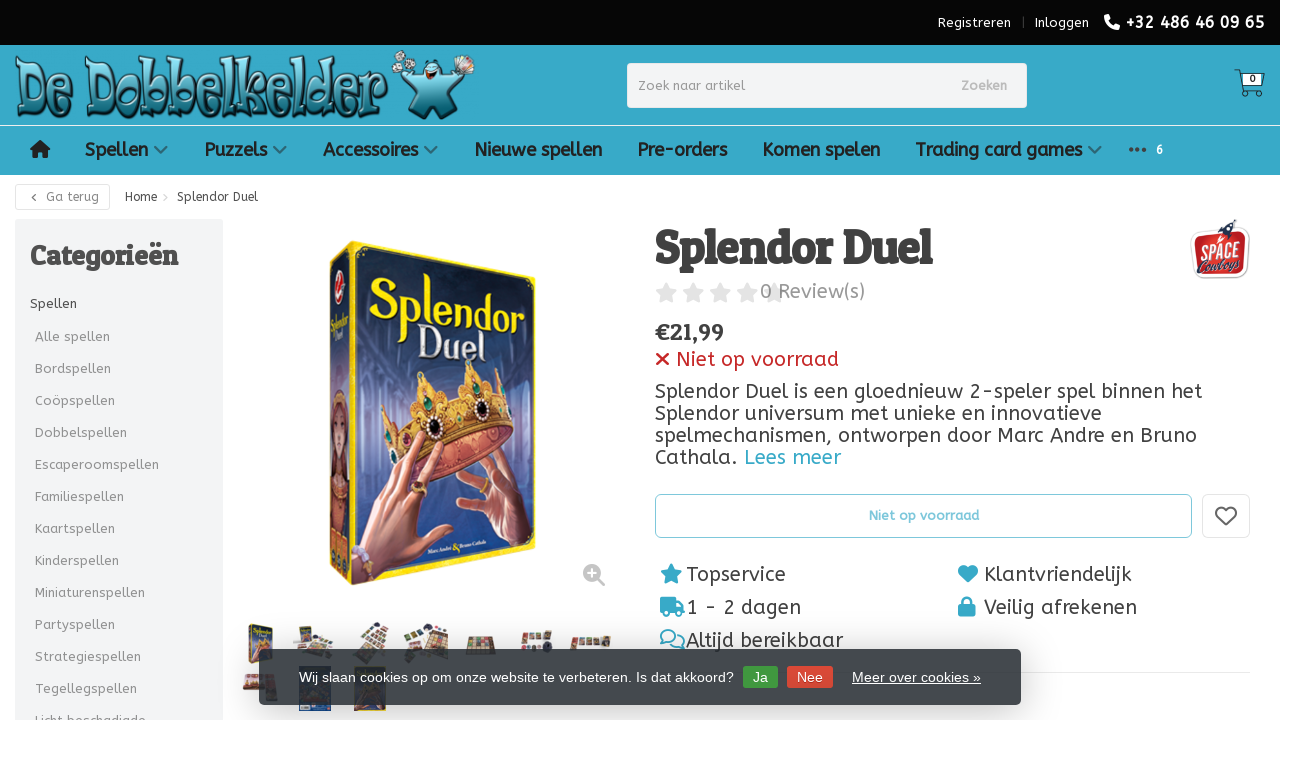

--- FILE ---
content_type: text/html;charset=utf-8
request_url: https://www.dedobbelkelder.be/splendor-duel-pre-order.html
body_size: 15410
content:
<!DOCTYPE HTML>
<html lang="nl">
  <!--- Theme Satisfy EU developed by Frontlabel - v1.66 - 5-10-2023 - EU 14:10 -->
  <head>
    <meta charset="utf-8"/>
<!-- [START] 'blocks/head.rain' -->
<!--

  (c) 2008-2025 Lightspeed Netherlands B.V.
  http://www.lightspeedhq.com
  Generated: 16-11-2025 @ 14:10:21

-->
<link rel="canonical" href="https://www.dedobbelkelder.be/splendor-duel-pre-order.html"/>
<link rel="alternate" href="https://www.dedobbelkelder.be/index.rss" type="application/rss+xml" title="Nieuwe producten"/>
<link href="https://cdn.webshopapp.com/assets/cookielaw.css?2025-02-20" rel="stylesheet" type="text/css"/>
<meta name="robots" content="noodp,noydir"/>
<meta name="google-site-verification" content="bo4sZZhvwhWdoBACWY1edKDCtHTJUgqDp4-cPOyFRVw"/>
<meta property="og:url" content="https://www.dedobbelkelder.be/splendor-duel-pre-order.html?source=facebook"/>
<meta property="og:site_name" content="De Dobbelkelder"/>
<meta property="og:title" content="Splendor Duel -De Dobbelkelder, (web)shop bordspellen "/>
<meta property="og:description" content="Het gloednieuwe tweespelersspel Splendor Duel is nu (online) te verkrijgen bij De Dobbelkelder, uw webshop / winkel voor al uw gezelschapsspellen!"/>
<meta property="og:image" content="https://cdn.webshopapp.com/shops/315884/files/406178665/space-cowboys-splendor-duel.jpg"/>
<script src="https://www.powr.io/powr.js?external-type=lightspeed"></script>
<!--[if lt IE 9]>
<script src="https://cdn.webshopapp.com/assets/html5shiv.js?2025-02-20"></script>
<![endif]-->
<!-- [END] 'blocks/head.rain' -->
    <title>Splendor Duel -De Dobbelkelder, (web)shop bordspellen  - De Dobbelkelder</title>
  
    <meta name="description" content="Het gloednieuwe tweespelersspel Splendor Duel is nu (online) te verkrijgen bij De Dobbelkelder, uw webshop / winkel voor al uw gezelschapsspellen!">
    <meta name="keywords" content="Space, cowboys, Splendor, Duel">  
    <meta name="viewport" content="width=device-width, initial-scale=1, minimum-scale=1, maximum-scale=1, user-scalable=0"/>
    <meta name="apple-mobile-web-app-capable" content="yes">
    <meta name="apple-mobile-web-app-status-bar-style" content="black"><meta property="og:type" content="website" />
    
        <meta property="og:description" content="Splendor Duel is een gloednieuw 2-speler spel binnen het Splendor universum met unieke en innovatieve spelmechanismen, ontworpen door Marc Andre en Bruno Cathala." />
                <meta http-equiv="X-UA-Compatible" content="IE=Edge">
    
    <meta property="og:url" content="splendor-duel-pre-order.html" />    <meta property="og:title" content="Space cowboys Splendor Duel" />    <meta itemprop="brand" content="Space cowboys" />    <meta property="og:description" content="Splendor Duel is een gloednieuw 2-speler spel binnen het Splendor universum met unieke en innovatieve spelmechanismen, ontworpen door Marc Andre en Bruno Cathala." />    <meta itemprop="og:image" content="https://cdn.webshopapp.com/shops/315884/files/406178665/600x600x1/space-cowboys-splendor-duel.jpg" />  
    <meta itemprop="gtin13" content="3558380100249" />              
        <meta itemprop="price" content="21.99" />
        <meta itemprop="priceCurrency" content="EUR" />
  

    <link rel="canonical" href="https://www.dedobbelkelder.be/splendor-duel-pre-order.html" />
    <link rel="shortcut icon" href="https://cdn.webshopapp.com/shops/315884/themes/106139/v/724889/assets/favicon.ico?20210604170758" type="image/x-icon" />
    <link href='//fonts.googleapis.com/css?family=ABeeZee:400,300,600&display=swap' rel='stylesheet' type='text/css'>
<link href='//fonts.googleapis.com/css?family=Patua+One:400,300,600&display=swap' rel='stylesheet' type='text/css'>
    


    <!--link rel="stylesheet" href="https://cdn.webshopapp.com/shops/315884/themes/106139/assets/font-awesome-min.css?2025110317530320201208090017"-->
		<script src="https://kit.fontawesome.com/0a6ee3ee61.js" crossorigin="anonymous"></script>
    
    <link rel="stylesheet" href="https://cdn.webshopapp.com/shops/315884/themes/106139/assets/bootstrap-min.css?2025110317530320201208090017">

    <link rel="stylesheet" href="https://cdn.webshopapp.com/shops/315884/themes/106139/assets/style.css?2025110317530320201208090017" />    
        <link rel="stylesheet" href="https://cdn.webshopapp.com/shops/315884/themes/106139/assets/style-product.css?2025110317530320201208090017" />    
		    <link rel="stylesheet" href="https://cdn.webshopapp.com/shops/315884/themes/106139/assets/settings.css??2025110317530320201208090017" />  
    <link rel="stylesheet" href="https://cdn.webshopapp.com/shops/315884/themes/106139/assets/jquery-fancybox-min.css?9?2025110317530320201208090017" /> 
  
    <link rel="stylesheet" href="https://cdn.webshopapp.com/shops/315884/themes/106139/assets/owl-carousel-min.css??2025110317530320201208090017" /> 
    <link rel="stylesheet" href="https://cdn.webshopapp.com/shops/315884/themes/106139/assets/custom.css?2025110317530320201208090017-251116-141021" />
  
    <script src="https://cdn.webshopapp.com/shops/315884/themes/106139/assets/jquery-min.js?2025110317530320201208090017"></script>
    
         
    <script src="https://cdn.webshopapp.com/assets/gui.js?2025-02-20"></script>
            
    <script src="https://cdn.webshopapp.com/shops/315884/themes/106139/assets/jquery-lazy-min.js?2025110317530320201208090017"></script>
    <!--[if lt IE 9]>
    <link rel="stylesheet" href="https://cdn.webshopapp.com/shops/315884/themes/106139/assets/style-ie.css?2025110317530320201208090017" />
    <![endif]-->
      <!-- test -->
    <style>
    .categories .category a,.categories .category a:after,.products.grid .product:hover,.blogs .blog-article img,a.btn, a.btn span{border-radius: 6px !important;}
.banners .container-fluid > div > div:first-child img{border-top-left-radius: 6px !important; border-bottom-left-radius: 6px !important;padding-left: 0;margin-left: 15px;}
.banners .container-fluid > div > div:nth-child(2) img{border-top-right-radius: 6px !important;border-bottom-right-radius: 6px !important;padding-right: 0; margin-right: 15px;}
.products .product .product-btn {bottom: 3px;}
    </style>
  </head>
  <body class=" nav-2 navself-helper osx">            
    <div class="wrapper product product splendor-duel--de-dobbelkelder,-(web)shop-bordspellen-">
      <header class="navself  secondnav">
            <div class="topnav">
                <div class="container-fluid">
                    <div class="row">
                        <div class="col-sm-6 topnav-usp hidden-xs hidden-sm">
                             
<ul>
  <li> <i class="fa geen" aria-hidden="true"></i></li>
</ul>






                         </div>
                        <div class="col-xs-12 col-md-6">
                                                        <div class="pull-right plsm account phone">
                                <ul>
                                    <li><i class="fa fa-phone"></i> <strong><a href="tel:+32-486-46-09-65">+32 486 46 09 65</a></strong></li>
                                </ul>
                            </div>
                                                        <!-- LANGUAGE VALUTA -->
                            <div class="langcur pull-right">
                                <ul>
                                                                      </ul>
                            </div>
                            <!-- /LANGUAGE VALUTA -->
                            <!-- ACCOUNT -->
                            <div class="account hidden-xs">
                                <ul>
                                                                        <li><a href="https://www.dedobbelkelder.be/account/" title="Mijn account">Inloggen </a></li>
                                    <li class="divider">|</li>
                                    <li><a href="https://www.dedobbelkelder.be/account/register/" title="Registreren">Registreren </a></li>
                                                                    </ul>
                            </div>
                            <!-- /ACCOUNT -->
                        </div>
                    </div>
                </div>
            </div>
  
             
            	<!-- NAVIGATION -->
            <div class="navigation nav-2 option-1">
                                  
                <div class="container-fluid">
                    <div class="shoppingcart iconcart">
                        <a href="https://www.dedobbelkelder.be/cart/" title="Winkelwagen">
                                   
<svg xmlns="http://www.w3.org/2000/svg" class="shoppingbag" focusable="false" x="0px" y="0px" viewBox="0 0 576 512">
<path d="M464.001,504c-30.879,0-56-25.121-56-56c-0.011-9.821,2.584-19.497,7.505-27.989l6.96-12.011H249.535l6.96,12.011  c4.921,8.492,7.516,18.167,7.505,27.98C264,478.879,238.878,504,208,504s-56-25.121-56-56c0-13.968,5.172-27.346,14.564-37.67  l2.679-2.945L97.36,24H12c-2.206,0-4-1.794-4-4v-8c0-2.206,1.794-4,4-4h85.362c7.694,0,14.308,5.489,15.727,13.052L122.64,72  h429.351c4.837,0,9.362,2.152,12.414,5.906c3.053,3.753,4.237,8.622,3.251,13.358l-43.331,208  c-1.538,7.38-8.126,12.736-15.664,12.736H167.641l15,80h302.688c7.342,0,13.728,4.974,15.529,12.094l0.556,2.194l1.622,1.578  c10.94,10.644,16.966,24.897,16.966,40.134C520.001,478.879,494.88,504,464.001,504z M464,408c-22.056,0-40,17.944-40,40  s17.944,40,40,40s40-17.944,40-40S486.056,408,464,408z M208,408c-22.056,0-40,17.944-40,40s17.944,40,40,40s40-17.944,40-40  S230.056,408,208,408z M164.641,296h344.021l43.334-208H125.641L164.641,296z"/>
</svg>

          </a>
                        <span class="cart">
              <span class="cart-total-quantity">0</span>
                        </span>
                    </div>

                    
                  	<div class="first-section hidden-xs hidden-sm">
                      <div class="logo">
                        <a class="" href="https://www.dedobbelkelder.be/">
                          <img src="https://cdn.webshopapp.com/shops/315884/themes/106139/v/519598/assets/logo-non-scroll.png?20210209170317" class="light-version" alt="De Dobbelkelder, de webshop voor al je spellen en puzzels!" />
                        </a>
                      </div>
                     <!-- SEARCH -->
                        <div class="searchtop ">
                                                        <div class="search hidden-xs">
                                <form class="" role="search" action="https://www.dedobbelkelder.be/search/" method="get" id="form_search">
                                    <div class="input-group">
                                        <div class="inputholder">
                                            <input type="text" class="form-control" autocomplete="off" placeholder="Zoek naar artikel" name="q" id="srch">
                                            <button type="submit" class="searchbtn">Zoeken</button>
                                        </div>
                                    </div>
                                    <div class="autocomplete">
                                        <div class="arrow"></div>
                                        <div class="products-livesearch"></div>
                                        <div class="more">
                                            <a href="#">Bekijk alle resultaten <span>(0)</span></a>
                                        </div>
                                        <div class="notfound">Geen producten gevonden...</div>
                                    </div>
                                </form>
                            </div>
                                                  </div>
                        <!-- /SEARCH -->
                      <div class="right-section">
                        
                                              <!-- CART -->
                        <div class="carttop iconcart">
                            <a href="https://www.dedobbelkelder.be/cart/" title="Winkelwagen">
                     
<svg xmlns="http://www.w3.org/2000/svg" class="shoppingbag" focusable="false" x="0px" y="0px" viewBox="0 0 576 512">
<path d="M464.001,504c-30.879,0-56-25.121-56-56c-0.011-9.821,2.584-19.497,7.505-27.989l6.96-12.011H249.535l6.96,12.011  c4.921,8.492,7.516,18.167,7.505,27.98C264,478.879,238.878,504,208,504s-56-25.121-56-56c0-13.968,5.172-27.346,14.564-37.67  l2.679-2.945L97.36,24H12c-2.206,0-4-1.794-4-4v-8c0-2.206,1.794-4,4-4h85.362c7.694,0,14.308,5.489,15.727,13.052L122.64,72  h429.351c4.837,0,9.362,2.152,12.414,5.906c3.053,3.753,4.237,8.622,3.251,13.358l-43.331,208  c-1.538,7.38-8.126,12.736-15.664,12.736H167.641l15,80h302.688c7.342,0,13.728,4.974,15.529,12.094l0.556,2.194l1.622,1.578  c10.94,10.644,16.966,24.897,16.966,40.134C520.001,478.879,494.88,504,464.001,504z M464,408c-22.056,0-40,17.944-40,40  s17.944,40,40,40s40-17.944,40-40S486.056,408,464,408z M208,408c-22.056,0-40,17.944-40,40s17.944,40,40,40s40-17.944,40-40  S230.056,408,208,408z M164.641,296h344.021l43.334-208H125.641L164.641,296z"/>
</svg>

            <span class="cart">
              <span class="cart-total-quantity">0</span>
            </span>
          </a>
                            <div class="view-cart">
                                <div class="cartproduct text-center">
  <span class="empty">Uw winkelwagen is leeg<svg version="1.1" class="shoppingbag" xmlns="http://www.w3.org/2000/svg" xmlns:xlink="http://www.w3.org/1999/xlink" x="0px" y="0px" viewBox="0 0 65.2 65.2" style="enable-background:new 0 0 65.2 65.2;" xml:space="preserve"><path d="M54.6,12.6h-12c-0.4-6.7-4.7-12-10-12c-5.3,0-9.6,5.3-10,12h-12l-2.1,52h48.1L54.6,12.6z M32.6,2.6c4.2,0,7.6,4.4,8,10H24.6C25,7,28.4,2.6,32.6,2.6z M10.6,62.6l1.9-48h40.1l1.9,48H10.6z"/></svg></span>
</div>

  

                            </div>
                        </div>
                        <!-- /CART -->
                        
                      </div>
											 
                        
                    </div>
                  
                  
                    <!-- MEGANAV -->
                    <nav class="nav desktop meganav hidden-xs hidden-sm">
                        <ul class="visible-links">
                            <li class="item home hidden-xs hidden-sm">
                                <a class="itemlink" href="https://www.dedobbelkelder.be/"><i class="fa fa-home" aria-hidden="true"></i></a>
                            </li>

                                                        <li class="item sub classicmenu spellen">
                                <a class="itemlink" href="https://www.dedobbelkelder.be/spellen/" title="Spellen"  data-featured-url="https://cdn.webshopapp.com/shops/315884/files/365723459/280x200x1/spellen.jpg" data-original-url="https://cdn.webshopapp.com/shops/315884/files/365723459/280x200x1/spellen.jpg" >Spellen<i class="fa fa-angle-down" aria-hidden="true"></i></a>                                  <ul class="subnav">
                                                                        <li class="col-sm-3">
                                        <ul>
                                            <li class="img-category-stage">
                                                <img src="https://cdn.webshopapp.com/shops/315884/files/365723459/280x200x1/spellen.jpg" width="280" height="200" alt="Spellen" title="Spellen" data-original-url="https://cdn.webshopapp.com/shops/315884/files/365723459/280x200x1/spellen.jpg" class="img-responsive navcat" />
                                            </li>
                                        </ul>
                                    </li>
                                                                                                           <li class="col-sm-2 nopaddingr nosub">
                                        <ul>
                                            <li class="subheader"><a href="https://www.dedobbelkelder.be/spellen/alle-spellen/" title="Alle spellen"  data-featured-url="https://cdn.webshopapp.com/shops/315884/files/365723422/280x200x2/alle-spellen.jpg" data-original-url="https://cdn.webshopapp.com/shops/315884/files/365723422/280x200x2/alle-spellen.jpg" >Alle spellen</a>                                             </li>



                                        </ul>
                                    </li>
                                                                        <li class="col-sm-2 nopaddingr nosub">
                                        <ul>
                                            <li class="subheader"><a href="https://www.dedobbelkelder.be/spellen/bordspellen/" title="Bordspellen"  data-featured-url="https://cdn.webshopapp.com/shops/315884/files/357406902/280x200x2/bordspellen.jpg" data-original-url="https://cdn.webshopapp.com/shops/315884/files/357406902/280x200x2/bordspellen.jpg" >Bordspellen</a>                                             </li>



                                        </ul>
                                    </li>
                                                                        <li class="col-sm-2 nopaddingr nosub">
                                        <ul>
                                            <li class="subheader"><a href="https://www.dedobbelkelder.be/spellen/cooepspellen/" title="Coöpspellen"  data-featured-url="https://cdn.webshopapp.com/shops/315884/files/365722069/280x200x2/cooepspellen.jpg" data-original-url="https://cdn.webshopapp.com/shops/315884/files/365722069/280x200x2/cooepspellen.jpg" >Coöpspellen</a>                                             </li>



                                        </ul>
                                    </li>
                                                                        <li class="col-sm-2 nopaddingr nosub">
                                        <ul>
                                            <li class="subheader"><a href="https://www.dedobbelkelder.be/spellen/dobbelspellen/" title="Dobbelspellen"  data-featured-url="https://cdn.webshopapp.com/shops/315884/files/365723903/280x200x2/dobbelspellen.jpg" data-original-url="https://cdn.webshopapp.com/shops/315884/files/365723903/280x200x2/dobbelspellen.jpg" >Dobbelspellen</a>                                             </li>



                                        </ul>
                                    </li>
                                                                        <li class="col-sm-2 nopaddingr nosub">
                                        <ul>
                                            <li class="subheader"><a href="https://www.dedobbelkelder.be/spellen/escaperoomspellen/" title="Escaperoomspellen"  data-featured-url="https://cdn.webshopapp.com/shops/315884/files/365723938/280x200x2/escaperoomspellen.jpg" data-original-url="https://cdn.webshopapp.com/shops/315884/files/365723938/280x200x2/escaperoomspellen.jpg" >Escaperoomspellen</a>                                             </li>



                                        </ul>
                                    </li>
                                                                        <li class="col-sm-2 nopaddingr nosub">
                                        <ul>
                                            <li class="subheader"><a href="https://www.dedobbelkelder.be/spellen/familiespellen/" title="Familiespellen"  data-featured-url="https://cdn.webshopapp.com/shops/315884/files/364487124/280x200x2/familiespellen.jpg" data-original-url="https://cdn.webshopapp.com/shops/315884/files/364487124/280x200x2/familiespellen.jpg" >Familiespellen</a>                                             </li>



                                        </ul>
                                    </li>
                                                                        <li class="col-sm-2 nopaddingr nosub">
                                        <ul>
                                            <li class="subheader"><a href="https://www.dedobbelkelder.be/spellen/kaartspellen/" title="Kaartspellen"  data-featured-url="https://cdn.webshopapp.com/shops/315884/files/365723951/280x200x2/kaartspellen.jpg" data-original-url="https://cdn.webshopapp.com/shops/315884/files/365723951/280x200x2/kaartspellen.jpg" >Kaartspellen</a>                                             </li>



                                        </ul>
                                    </li>
                                                                        <li class="col-sm-2 nopaddingr nosub">
                                        <ul>
                                            <li class="subheader"><a href="https://www.dedobbelkelder.be/spellen/kinderspellen/" title="Kinderspellen"  data-featured-url="https://cdn.webshopapp.com/shops/315884/files/365724005/280x200x2/kinderspellen.jpg" data-original-url="https://cdn.webshopapp.com/shops/315884/files/365724005/280x200x2/kinderspellen.jpg" >Kinderspellen</a>                                             </li>



                                        </ul>
                                    </li>
                                                                        <li class="col-sm-2 nopaddingr nosub">
                                        <ul>
                                            <li class="subheader"><a href="https://www.dedobbelkelder.be/spellen/miniaturenspellen/" title="Miniaturenspellen"  data-featured-url="https://cdn.webshopapp.com/shops/315884/files/365724025/280x200x2/miniaturenspellen.jpg" data-original-url="https://cdn.webshopapp.com/shops/315884/files/365724025/280x200x2/miniaturenspellen.jpg" >Miniaturenspellen</a>                                             </li>



                                        </ul>
                                    </li>
                                                                        <li class="col-sm-2 nopaddingr nosub">
                                        <ul>
                                            <li class="subheader"><a href="https://www.dedobbelkelder.be/spellen/partyspellen/" title="Partyspellen"  data-featured-url="https://cdn.webshopapp.com/shops/315884/files/357406762/280x200x2/partyspellen.jpg" data-original-url="https://cdn.webshopapp.com/shops/315884/files/357406762/280x200x2/partyspellen.jpg" >Partyspellen</a>                                             </li>



                                        </ul>
                                    </li>
                                                                        <li class="col-sm-2 nopaddingr nosub">
                                        <ul>
                                            <li class="subheader"><a href="https://www.dedobbelkelder.be/spellen/strategiespellen/" title="Strategiespellen"  data-featured-url="https://cdn.webshopapp.com/shops/315884/files/365721798/280x200x2/strategiespellen.jpg" data-original-url="https://cdn.webshopapp.com/shops/315884/files/365721798/280x200x2/strategiespellen.jpg" >Strategiespellen</a>                                             </li>



                                        </ul>
                                    </li>
                                                                        <li class="col-sm-2 nopaddingr nosub">
                                        <ul>
                                            <li class="subheader"><a href="https://www.dedobbelkelder.be/spellen/tegellegspellen/" title="Tegellegspellen"  data-featured-url="https://cdn.webshopapp.com/shops/315884/files/365724060/280x200x2/tegellegspellen.jpg" data-original-url="https://cdn.webshopapp.com/shops/315884/files/365724060/280x200x2/tegellegspellen.jpg" >Tegellegspellen</a>                                             </li>



                                        </ul>
                                    </li>
                                                                        <li class="col-sm-2 nopaddingr nosub">
                                        <ul>
                                            <li class="subheader"><a href="https://www.dedobbelkelder.be/spellen/licht-beschadigde-spellen/" title="Licht beschadigde spellen" >Licht beschadigde spellen</a>                                             </li>



                                        </ul>
                                    </li>
                                                                     </ul>
                                                            </li>
                                                        <li class="item sub classicmenu puzzels">
                                <a class="itemlink" href="https://www.dedobbelkelder.be/puzzels/" title="Puzzels"  data-featured-url="https://cdn.webshopapp.com/shops/315884/files/364527041/280x200x1/puzzels.jpg" data-original-url="https://cdn.webshopapp.com/shops/315884/files/364527041/280x200x1/puzzels.jpg" >Puzzels<i class="fa fa-angle-down" aria-hidden="true"></i></a>                                  <ul class="subnav">
                                                                        <li class="col-sm-3">
                                        <ul>
                                            <li class="img-category-stage">
                                                <img src="https://cdn.webshopapp.com/shops/315884/files/364527041/280x200x1/puzzels.jpg" width="280" height="200" alt="Puzzels" title="Puzzels" data-original-url="https://cdn.webshopapp.com/shops/315884/files/364527041/280x200x1/puzzels.jpg" class="img-responsive navcat" />
                                            </li>
                                        </ul>
                                    </li>
                                                                                                           <li class="col-sm-2 nopaddingr nosub">
                                        <ul>
                                            <li class="subheader"><a href="https://www.dedobbelkelder.be/puzzels/alle-puzzels/" title="Alle puzzels" >Alle puzzels</a>                                             </li>



                                        </ul>
                                    </li>
                                                                        <li class="col-sm-2 nopaddingr nosub">
                                        <ul>
                                            <li class="subheader"><a href="https://www.dedobbelkelder.be/puzzels/500-stukjes/" title="&lt; 500 stukjes"  data-featured-url="https://cdn.webshopapp.com/shops/315884/files/364527313/280x200x2/500-stukjes.jpg" data-original-url="https://cdn.webshopapp.com/shops/315884/files/364527313/280x200x2/500-stukjes.jpg" >&lt; 500 stukjes</a>                                             </li>



                                        </ul>
                                    </li>
                                                                        <li class="col-sm-2 nopaddingr nosub">
                                        <ul>
                                            <li class="subheader"><a href="https://www.dedobbelkelder.be/puzzels/500-stukjes-10775770/" title="≥ 500  stukjes"  data-featured-url="https://cdn.webshopapp.com/shops/315884/files/364527322/280x200x2/500-stukjes.jpg" data-original-url="https://cdn.webshopapp.com/shops/315884/files/364527322/280x200x2/500-stukjes.jpg" >≥ 500  stukjes</a>                                             </li>



                                        </ul>
                                    </li>
                                                                        <li class="col-sm-2 nopaddingr nosub">
                                        <ul>
                                            <li class="subheader"><a href="https://www.dedobbelkelder.be/puzzels/1000-stukjes/" title="≥ 1000 stukjes"  data-featured-url="https://cdn.webshopapp.com/shops/315884/files/364527326/280x200x2/1000-stukjes.jpg" data-original-url="https://cdn.webshopapp.com/shops/315884/files/364527326/280x200x2/1000-stukjes.jpg" >≥ 1000 stukjes</a>                                             </li>



                                        </ul>
                                    </li>
                                                                        <li class="col-sm-2 nopaddingr nosub">
                                        <ul>
                                            <li class="subheader"><a href="https://www.dedobbelkelder.be/puzzels/2000-stukjes/" title="≥ 2000 stukjes"  data-featured-url="https://cdn.webshopapp.com/shops/315884/files/364527351/280x200x2/2000-stukjes.jpg" data-original-url="https://cdn.webshopapp.com/shops/315884/files/364527351/280x200x2/2000-stukjes.jpg" >≥ 2000 stukjes</a>                                             </li>



                                        </ul>
                                    </li>
                                                                     </ul>
                                                            </li>
                                                        <li class="item sub classicmenu accessoires">
                                <a class="itemlink" href="https://www.dedobbelkelder.be/accessoires/" title="Accessoires"  data-featured-url="https://cdn.webshopapp.com/shops/315884/files/364527080/280x200x1/accessoires.jpg" data-original-url="https://cdn.webshopapp.com/shops/315884/files/364527080/280x200x1/accessoires.jpg" >Accessoires<i class="fa fa-angle-down" aria-hidden="true"></i></a>                                  <ul class="subnav">
                                                                        <li class="col-sm-3">
                                        <ul>
                                            <li class="img-category-stage">
                                                <img src="https://cdn.webshopapp.com/shops/315884/files/364527080/280x200x1/accessoires.jpg" width="280" height="200" alt="Accessoires" title="Accessoires" data-original-url="https://cdn.webshopapp.com/shops/315884/files/364527080/280x200x1/accessoires.jpg" class="img-responsive navcat" />
                                            </li>
                                        </ul>
                                    </li>
                                                                                                           <li class="col-sm-2 nopaddingr nosub">
                                        <ul>
                                            <li class="subheader"><a href="https://www.dedobbelkelder.be/accessoires/speelmatten/" title="Speelmatten" >Speelmatten</a>                                             </li>



                                        </ul>
                                    </li>
                                                                        <li class="col-sm-2 nopaddingr nosub">
                                        <ul>
                                            <li class="subheader"><a href="https://www.dedobbelkelder.be/accessoires/inserts/" title="Inserts" >Inserts</a>                                             </li>



                                        </ul>
                                    </li>
                                                                        <li class="col-sm-2 nopaddingr nosub">
                                        <ul>
                                            <li class="subheader"><a href="https://www.dedobbelkelder.be/accessoires/dobbelmandjes/" title="Dobbelmandjes" >Dobbelmandjes</a>                                             </li>



                                        </ul>
                                    </li>
                                                                        <li class="col-sm-2 nopaddingr nosub">
                                        <ul>
                                            <li class="subheader"><a href="https://www.dedobbelkelder.be/accessoires/sleeves/" title="Sleeves" >Sleeves</a>                                             </li>



                                        </ul>
                                    </li>
                                                                        <li class="col-sm-2 nopaddingr nosub">
                                        <ul>
                                            <li class="subheader"><a href="https://www.dedobbelkelder.be/accessoires/deckboxen/" title="Deckboxen" >Deckboxen</a>                                             </li>



                                        </ul>
                                    </li>
                                                                        <li class="col-sm-2 nopaddingr nosub">
                                        <ul>
                                            <li class="subheader"><a href="https://www.dedobbelkelder.be/accessoires/dobbelstenen-fiches-tokens/" title="Dobbelstenen / Fiches / Tokens" >Dobbelstenen / Fiches / Tokens</a>                                             </li>



                                        </ul>
                                    </li>
                                                                     </ul>
                                                            </li>
                                                        <li class="item classicmenu nieuwe-spellen">
                                <a class="itemlink" href="https://www.dedobbelkelder.be/nieuwe-spellen/" title="Nieuwe spellen"  data-featured-url="https://cdn.webshopapp.com/shops/315884/files/365723299/280x200x1/nieuwe-spellen.jpg" data-original-url="https://cdn.webshopapp.com/shops/315884/files/365723299/280x200x1/nieuwe-spellen.jpg" >Nieuwe spellen</a>                              </li>
                                                        <li class="item classicmenu pre-orders">
                                <a class="itemlink" href="https://www.dedobbelkelder.be/pre-orders/" title="Pre-orders" >Pre-orders</a>                              </li>
                                                        <li class="item classicmenu komen-spelen">
                                <a class="itemlink" href="https://www.dedobbelkelder.be/komen-spelen/" title="Komen spelen" >Komen spelen</a>                              </li>
                                                        <li class="item sub classicmenu trading-card-games">
                                <a class="itemlink" href="https://www.dedobbelkelder.be/trading-card-games/" title="Trading card games" >Trading card games<i class="fa fa-angle-down" aria-hidden="true"></i></a>                                  <ul class="subnav">
                                                                                                           <li class="col-sm-2 nopaddingr nosub">
                                        <ul>
                                            <li class="subheader"><a href="https://www.dedobbelkelder.be/trading-card-games/magic-the-gathering/" title="Magic the gathering"  data-featured-url="https://cdn.webshopapp.com/shops/315884/files/455176353/280x200x2/magic-the-gathering.jpg" data-original-url="https://cdn.webshopapp.com/shops/315884/files/455176353/280x200x2/magic-the-gathering.jpg" >Magic the gathering</a>                                             </li>



                                        </ul>
                                    </li>
                                                                        <li class="col-sm-2 nopaddingr nosub">
                                        <ul>
                                            <li class="subheader"><a href="https://www.dedobbelkelder.be/trading-card-games/star-wars-unlimited/" title="Star Wars unlimited"  data-featured-url="https://cdn.webshopapp.com/shops/315884/files/455176716/280x200x2/star-wars-unlimited.jpg" data-original-url="https://cdn.webshopapp.com/shops/315884/files/455176716/280x200x2/star-wars-unlimited.jpg" >Star Wars unlimited</a>                                             </li>



                                        </ul>
                                    </li>
                                                                        <li class="col-sm-2 nopaddingr nosub">
                                        <ul>
                                            <li class="subheader"><a href="https://www.dedobbelkelder.be/trading-card-games/disney-lorcana/" title="Disney Lorcana"  data-featured-url="https://cdn.webshopapp.com/shops/315884/files/455176205/280x200x2/disney-lorcana.jpg" data-original-url="https://cdn.webshopapp.com/shops/315884/files/455176205/280x200x2/disney-lorcana.jpg" >Disney Lorcana</a>                                             </li>



                                        </ul>
                                    </li>
                                                                        <li class="col-sm-2 nopaddingr nosub">
                                        <ul>
                                            <li class="subheader"><a href="https://www.dedobbelkelder.be/trading-card-games/pokemon/" title="Pokémon"  data-featured-url="https://cdn.webshopapp.com/shops/315884/files/455176488/280x200x2/pokemon.jpg" data-original-url="https://cdn.webshopapp.com/shops/315884/files/455176488/280x200x2/pokemon.jpg" >Pokémon</a>                                             </li>



                                        </ul>
                                    </li>
                                                                     </ul>
                                                            </li>
                                                        <li class="item classicmenu stockopruiming-(geen-vermindering-van-verzendkosten)">
                                <a class="itemlink" href="https://www.dedobbelkelder.be/stockopruiming-geen-vermindering-van-verzendkosten/" title="Stockopruiming (Geen vermindering van verzendkosten)" >Stockopruiming (Geen vermindering van verzendkosten)</a>                              </li>
                             
                          
                                                    <li class="item"><a class="itemlink" href="https://www.dedobbelkelder.be/service/evenementen/" title="Evenementen" >Evenementen</a></li>
                                                    <li class="item"><a class="itemlink" href="https://www.dedobbelkelder.be/buy-gift-card/" title="Cadeaubonnen" >Cadeaubonnen</a></li>
                                                    <li class="item"><a class="itemlink" href="https://www.dedobbelkelder.be/service/about/" title="Wie zijn wij?" >Wie zijn wij?</a></li>
                           
                           
                          
                          
                          
                           
                                                     <li class="item classicmenu "><a class="itemlink" href="https://www.dedobbelkelder.be/brands/" title="Merken"><i class="fa fa-tags visible-xs visible-sm" aria-hidden="true"></i>
            Merken</a></li>
                             
                                                    
                                                                                <li class="item classicmenu blog sub"><a class="itemlink" href="https://www.dedobbelkelder.be/blogs/blog/" title="Blogs" style="position:relative;"><i class="fa fa-newspaper-o visible-xs visible-sm" aria-hidden="true"></i>
            Blogs<i class="fa fa-angle-down" aria-hidden="true"></i></a>
                                <ul class="subnav">
                                                                        <li class="subitem"><a class="subitemlink" href="https://www.dedobbelkelder.be/blogs/blog/winnaars-spiel-des-jahres-2021/" title="Winnaars &#039;Spiel des Jahres 2021&#039;">Winnaars &#039;Spiel des Jahres 2021&#039;</a></li>
                                                                    </ul>
                            </li>
                             
                                                    
                        </ul>
                        <div class="morelinks">
                            <button><i class="fa fa-ellipsis-h" aria-hidden="true"></i></button>
                            <ul class="hidden-links hidden"></ul>
                        </div>
                  </nav>
          			  <!-- NAVIGATION -->              					<!-- MOBILE NAV -->
            
<div class="navigation visible-xs visible-sm">
                <div class="container-fluid">
                    <div class="shoppingcart iconcart">
                        <a href="https://www.dedobbelkelder.be/cart/" title="Winkelwagen">
                     
<svg xmlns="http://www.w3.org/2000/svg" class="shoppingbag" focusable="false" x="0px" y="0px" viewBox="0 0 576 512">
<path d="M464.001,504c-30.879,0-56-25.121-56-56c-0.011-9.821,2.584-19.497,7.505-27.989l6.96-12.011H249.535l6.96,12.011  c4.921,8.492,7.516,18.167,7.505,27.98C264,478.879,238.878,504,208,504s-56-25.121-56-56c0-13.968,5.172-27.346,14.564-37.67  l2.679-2.945L97.36,24H12c-2.206,0-4-1.794-4-4v-8c0-2.206,1.794-4,4-4h85.362c7.694,0,14.308,5.489,15.727,13.052L122.64,72  h429.351c4.837,0,9.362,2.152,12.414,5.906c3.053,3.753,4.237,8.622,3.251,13.358l-43.331,208  c-1.538,7.38-8.126,12.736-15.664,12.736H167.641l15,80h302.688c7.342,0,13.728,4.974,15.529,12.094l0.556,2.194l1.622,1.578  c10.94,10.644,16.966,24.897,16.966,40.134C520.001,478.879,494.88,504,464.001,504z M464,408c-22.056,0-40,17.944-40,40  s17.944,40,40,40s40-17.944,40-40S486.056,408,464,408z M208,408c-22.056,0-40,17.944-40,40s17.944,40,40,40s40-17.944,40-40  S230.056,408,208,408z M164.641,296h344.021l43.334-208H125.641L164.641,296z"/>
</svg>

          </a>
                        <span class="cart">
              <span class="cart-total-quantity">0</span>
                        </span>
                    </div>

                   <!-- SEARCH -->
                        <div class="searchtop pull-right">
                            <svg version="1.1" class="searchmagnifier" xmlns="http://www.w3.org/2000/svg" xmlns:xlink="http://www.w3.org/1999/xlink" x="0px" y="0px" viewBox="0 0 65.2 65.2" style="enable-background:new 0 0 65.2 65.2;" xml:space="preserve">
            <path d="M49.9,26.1c0-13.1-10.6-23.7-23.7-23.7C13.1,2.4,2.4,13.1,2.4,26.1c0,13.1,10.6,23.7,23.7,23.7c5.7,0,11.3-2.1,15.6-5.9
            l0.4-0.3l18.8,18.8c0.4,0.4,1.1,0.4,1.6,0c0.4-0.4,0.4-1.1,0-1.6L43.7,42.1l0.3-0.4C47.8,37.4,49.9,31.9,49.9,26.1z M26.1,47.6
            C14.3,47.6,4.7,38,4.7,26.1S14.3,4.7,26.1,4.7s21.5,9.6,21.5,21.5S38,47.6,26.1,47.6z"/>
          </svg>
                            <div class="search">
                                <form class="" role="search" action="https://www.dedobbelkelder.be/search/" method="get" id="form_search">
                                    <div class="input-group">
                                        <div class="inputholder">
                                            <input type="text" class="form-control" autocomplete="off" placeholder="Zoek naar artikel" name="q" id="srch">
                                            <button type="submit" class="searchbtn">Zoeken</button>
                                        </div>
                                    </div>
                                    <div class="autocomplete">
                                        <div class="arrow"></div>
                                        <div class="products-livesearch"></div>
                                        <div class="more">
                                            <a href="#">Bekijk alle resultaten <span>(0)</span></a>
                                        </div>
                                        <div class="notfound">Geen producten gevonden...</div>
                                    </div>
                                </form>
                            </div>
                        </div>
                        <!-- /SEARCH -->
                  
                  
                  
                  
                  
                    <ul class="burger">
                        <li class='closenav'></li>
                        <li class="bars">
                            <span class="bar"></span>
                            <span class="bar"></span>
                            <span class="bar"></span>
                            <span>MENU</span>
                        </li>
                    </ul>
              


                    

                    <!-- MOBILE NAV -->
                    <nav class="mobile hidden-md hidden-lg">
                        <ul>
                            <li class="item logo">
                                <a class="itemlink" href="https://www.dedobbelkelder.be/">
              <img src="https://cdn.webshopapp.com/shops/315884/themes/106139/v/509305/assets/logo.png?20210204195557" alt="De Dobbelkelder, de webshop voor al je spellen en puzzels!" />
            </a>
                            </li>
                            <li class="item home  hidden-xs hidden-sm ">
                                <a class="itemlink" href="https://www.dedobbelkelder.be/"><i class="fa fa-home" aria-hidden="true"></i></a>
                            </li>
                                                        <li class="item sub spellen">
                                <a class="itemlink" href="https://www.dedobbelkelder.be/spellen/" title="Spellen">Spellen</a>                                 <div class="togglesub"><i class="fa fa-angle-down" aria-hidden="true"></i></div>
                                <ul class="subnav">
                                                                        <li class="subitem">
                                        <a class="subitemlink" href="https://www.dedobbelkelder.be/spellen/alle-spellen/" title="Alle spellen">Alle spellen</a>                                      </li>
                                                                        <li class="subitem">
                                        <a class="subitemlink" href="https://www.dedobbelkelder.be/spellen/bordspellen/" title="Bordspellen">Bordspellen</a>                                      </li>
                                                                        <li class="subitem">
                                        <a class="subitemlink" href="https://www.dedobbelkelder.be/spellen/cooepspellen/" title="Coöpspellen">Coöpspellen</a>                                      </li>
                                                                        <li class="subitem">
                                        <a class="subitemlink" href="https://www.dedobbelkelder.be/spellen/dobbelspellen/" title="Dobbelspellen">Dobbelspellen</a>                                      </li>
                                                                        <li class="subitem">
                                        <a class="subitemlink" href="https://www.dedobbelkelder.be/spellen/escaperoomspellen/" title="Escaperoomspellen">Escaperoomspellen</a>                                      </li>
                                                                        <li class="subitem">
                                        <a class="subitemlink" href="https://www.dedobbelkelder.be/spellen/familiespellen/" title="Familiespellen">Familiespellen</a>                                      </li>
                                                                        <li class="subitem">
                                        <a class="subitemlink" href="https://www.dedobbelkelder.be/spellen/kaartspellen/" title="Kaartspellen">Kaartspellen</a>                                      </li>
                                                                        <li class="subitem">
                                        <a class="subitemlink" href="https://www.dedobbelkelder.be/spellen/kinderspellen/" title="Kinderspellen">Kinderspellen</a>                                      </li>
                                                                        <li class="subitem">
                                        <a class="subitemlink" href="https://www.dedobbelkelder.be/spellen/miniaturenspellen/" title="Miniaturenspellen">Miniaturenspellen</a>                                      </li>
                                                                        <li class="subitem">
                                        <a class="subitemlink" href="https://www.dedobbelkelder.be/spellen/partyspellen/" title="Partyspellen">Partyspellen</a>                                      </li>
                                                                        <li class="subitem">
                                        <a class="subitemlink" href="https://www.dedobbelkelder.be/spellen/strategiespellen/" title="Strategiespellen">Strategiespellen</a>                                      </li>
                                                                        <li class="subitem">
                                        <a class="subitemlink" href="https://www.dedobbelkelder.be/spellen/tegellegspellen/" title="Tegellegspellen">Tegellegspellen</a>                                      </li>
                                                                        <li class="subitem">
                                        <a class="subitemlink" href="https://www.dedobbelkelder.be/spellen/licht-beschadigde-spellen/" title="Licht beschadigde spellen">Licht beschadigde spellen</a>                                      </li>
                                                                    </ul>
                                                            </li>
                                                        <li class="item sub puzzels">
                                <a class="itemlink" href="https://www.dedobbelkelder.be/puzzels/" title="Puzzels">Puzzels</a>                                 <div class="togglesub"><i class="fa fa-angle-down" aria-hidden="true"></i></div>
                                <ul class="subnav">
                                                                        <li class="subitem">
                                        <a class="subitemlink" href="https://www.dedobbelkelder.be/puzzels/alle-puzzels/" title="Alle puzzels">Alle puzzels</a>                                      </li>
                                                                        <li class="subitem">
                                        <a class="subitemlink" href="https://www.dedobbelkelder.be/puzzels/500-stukjes/" title="&lt; 500 stukjes">&lt; 500 stukjes</a>                                      </li>
                                                                        <li class="subitem">
                                        <a class="subitemlink" href="https://www.dedobbelkelder.be/puzzels/500-stukjes-10775770/" title="≥ 500  stukjes">≥ 500  stukjes</a>                                      </li>
                                                                        <li class="subitem">
                                        <a class="subitemlink" href="https://www.dedobbelkelder.be/puzzels/1000-stukjes/" title="≥ 1000 stukjes">≥ 1000 stukjes</a>                                      </li>
                                                                        <li class="subitem">
                                        <a class="subitemlink" href="https://www.dedobbelkelder.be/puzzels/2000-stukjes/" title="≥ 2000 stukjes">≥ 2000 stukjes</a>                                      </li>
                                                                    </ul>
                                                            </li>
                                                        <li class="item sub accessoires">
                                <a class="itemlink" href="https://www.dedobbelkelder.be/accessoires/" title="Accessoires">Accessoires</a>                                 <div class="togglesub"><i class="fa fa-angle-down" aria-hidden="true"></i></div>
                                <ul class="subnav">
                                                                        <li class="subitem">
                                        <a class="subitemlink" href="https://www.dedobbelkelder.be/accessoires/speelmatten/" title="Speelmatten">Speelmatten</a>                                      </li>
                                                                        <li class="subitem">
                                        <a class="subitemlink" href="https://www.dedobbelkelder.be/accessoires/inserts/" title="Inserts">Inserts</a>                                      </li>
                                                                        <li class="subitem">
                                        <a class="subitemlink" href="https://www.dedobbelkelder.be/accessoires/dobbelmandjes/" title="Dobbelmandjes">Dobbelmandjes</a>                                      </li>
                                                                        <li class="subitem">
                                        <a class="subitemlink" href="https://www.dedobbelkelder.be/accessoires/sleeves/" title="Sleeves">Sleeves</a>                                      </li>
                                                                        <li class="subitem">
                                        <a class="subitemlink" href="https://www.dedobbelkelder.be/accessoires/deckboxen/" title="Deckboxen">Deckboxen</a>                                      </li>
                                                                        <li class="subitem">
                                        <a class="subitemlink" href="https://www.dedobbelkelder.be/accessoires/dobbelstenen-fiches-tokens/" title="Dobbelstenen / Fiches / Tokens">Dobbelstenen / Fiches / Tokens</a>                                      </li>
                                                                    </ul>
                                                            </li>
                                                        <li class="item nieuwe-spellen">
                                <a class="itemlink" href="https://www.dedobbelkelder.be/nieuwe-spellen/" title="Nieuwe spellen">Nieuwe spellen</a>                             </li>
                                                        <li class="item pre-orders">
                                <a class="itemlink" href="https://www.dedobbelkelder.be/pre-orders/" title="Pre-orders">Pre-orders</a>                             </li>
                                                        <li class="item komen-spelen">
                                <a class="itemlink" href="https://www.dedobbelkelder.be/komen-spelen/" title="Komen spelen">Komen spelen</a>                             </li>
                                                        <li class="item sub trading-card-games">
                                <a class="itemlink" href="https://www.dedobbelkelder.be/trading-card-games/" title="Trading card games">Trading card games</a>                                 <div class="togglesub"><i class="fa fa-angle-down" aria-hidden="true"></i></div>
                                <ul class="subnav">
                                                                        <li class="subitem">
                                        <a class="subitemlink" href="https://www.dedobbelkelder.be/trading-card-games/magic-the-gathering/" title="Magic the gathering">Magic the gathering</a>                                      </li>
                                                                        <li class="subitem">
                                        <a class="subitemlink" href="https://www.dedobbelkelder.be/trading-card-games/star-wars-unlimited/" title="Star Wars unlimited">Star Wars unlimited</a>                                      </li>
                                                                        <li class="subitem">
                                        <a class="subitemlink" href="https://www.dedobbelkelder.be/trading-card-games/disney-lorcana/" title="Disney Lorcana">Disney Lorcana</a>                                      </li>
                                                                        <li class="subitem">
                                        <a class="subitemlink" href="https://www.dedobbelkelder.be/trading-card-games/pokemon/" title="Pokémon">Pokémon</a>                                      </li>
                                                                    </ul>
                                                            </li>
                                                        <li class="item stockopruiming-(geen-vermindering-van-verzendkosten)">
                                <a class="itemlink" href="https://www.dedobbelkelder.be/stockopruiming-geen-vermindering-van-verzendkosten/" title="Stockopruiming (Geen vermindering van verzendkosten)">Stockopruiming (Geen vermindering van verzendkosten)</a>                             </li>
                             
                          
                                                    <li class="item"><a class="itemlink" href="https://www.dedobbelkelder.be/service/evenementen/" title="Evenementen" >Evenementen</a></li>
                                                    <li class="item"><a class="itemlink" href="https://www.dedobbelkelder.be/buy-gift-card/" title="Cadeaubonnen" >Cadeaubonnen</a></li>
                                                    <li class="item"><a class="itemlink" href="https://www.dedobbelkelder.be/service/about/" title="Wie zijn wij?" >Wie zijn wij?</a></li>
                           
                          
                           
                                                     <li class="item classicmenu "><a class="itemlink" href="https://www.dedobbelkelder.be/brands/" title="Merken"><i class="fa fa-tags visible-xs visible-sm" aria-hidden="true"></i>
            Merken</a></li>
                             
                                                    
                                                                                <li class="item classicmenu blog sub"><a class="itemlink" href="https://www.dedobbelkelder.be/blogs/blog/" title="Blogs" style="position:relative;"><i class="fa fa-newspaper-o visible-xs visible-sm" aria-hidden="true"></i>
            Blogs<i class="fa fa-angle-down" aria-hidden="true"></i></a>
                                <ul class="subnav">
                                                                        <li class="subitem"><a class="subitemlink" href="https://www.dedobbelkelder.be/blogs/blog/winnaars-spiel-des-jahres-2021/" title="Winnaars &#039;Spiel des Jahres 2021&#039;">Winnaars &#039;Spiel des Jahres 2021&#039;</a></li>
                                                                    </ul>
                            </li>
                             
                                                  </ul>
                      <ul class="row mobile-acc">
                        <!-- ACCOUNT -->     
                                                <li class="item visible-xs"><a href="https://www.dedobbelkelder.be/account/" title="Mijn account">Inloggen</a></li>
                        <li class="item visible-xs"><a href="https://www.dedobbelkelder.be/account/register/" title="Registreren">Registreren</a></li>
                                                <!-- /ACCOUNT -->
                      </ul>
                    </nav>
                    <!-- /MOBILE NAV -->

                  
                </div>
                <div class="logomobile visible-xs visible-sm">
                    <a href="https://www.dedobbelkelder.be/" title="De Dobbelkelder, de webshop voor al je spellen en puzzels!">
        <img src="https://cdn.webshopapp.com/shops/315884/themes/106139/v/509305/assets/logo.png?20210204195557" alt="De Dobbelkelder, de webshop voor al je spellen en puzzels!" />
      </a>
                </div>
            </div>            <!-- /MOBILE NAV -->
        </header>


        <script>
          var waitForFinalEvent = (function () {
          var timers = {};
          return function (callback, ms, uniqueId) {
          if (!uniqueId) {
          uniqueId = "Don't call this twice without a uniqueId";
          }
          if (timers[uniqueId]) {
          clearTimeout (timers[uniqueId]);
          }
          timers[uniqueId] = setTimeout(callback, ms);
          };
          })();
            if ($(window).width() > 991) {
                var $nav = $('.nav');
                var $btn = $('.nav .morelinks button');
                var $vlinks = $('.nav .visible-links');
                var $hlinks = $('.nav .hidden-links');
                var $btnholder = $('.nav .morelinks');
                var breaks = [];
                function updateNav() {
                    var availableSpace = $btn.hasClass('hidden') ? $nav.width() : $nav.width() - $btn.width() - 30;
                    if ($vlinks.width() > availableSpace) {
                        breaks.push($vlinks.width());
                        $vlinks.children().last().prependTo($hlinks);
                        if ($btn.hasClass('hidden')) {
                            $btn.removeClass('hidden');
                        }
                    } else {
                        if (availableSpace > breaks[breaks.length - 1]) {
                            $hlinks.children().first().appendTo($vlinks);
                            breaks.pop();
                        }
                        if (breaks.length < 1) {
                            $btn.addClass('hidden');
                            $hlinks.addClass('hidden');
                        }
                    }
                    $btn.attr("count", breaks.length);
                    if ($vlinks.width() > availableSpace) {
                        updateNav();
                    }
                }
                $btnholder.on('mouseover', function() {
                    $hlinks.removeClass('hidden');
                });
                $btnholder.on('mouseleave', function() {
                    $hlinks.addClass('hidden');
                });
                $(window).resize(function () {
                    waitForFinalEvent(function(){
                      if ($(window).width() > 991) {
                      updateNav();
                        };
                   }, 100);
                });
                $btn.on('click', function() {
                    $hlinks.toggleClass('hidden');
                });
                updateNav();
            }; 
        </script> 
      
      <main class=" nav-pt navs-pt">
          <script type="application/ld+json">
[
   {
      "@context":"http://schema.org",
      "@type":"Product",
      "url":"https://www.dedobbelkelder.be/splendor-duel-pre-order.html",
      "brand":"Space cowboys",
      "description":"Splendor Duel is een gloednieuw 2-speler spel binnen het Splendor universum met unieke en innovatieve spelmechanismen, ontworpen door Marc Andre en Bruno Cathala.",
      "name":"Space cowboys Splendor Duel",
      "image":"https://cdn.webshopapp.com/shops/315884/files/406178665/image.jpg",
      
      "gtin8":"3558380100249",      "offers":{
         "@type":"Offer",
                  "availability":"http://schema.org/OutOfStock",

                  
         "priceCurrency":"EUR",
         "url":"https://www.dedobbelkelder.be/splendor-duel-pre-order.html",
         "priceValidUntil":"2299-12-31",
         "price":"21.99"
      }   }
]
</script>
<div class="container-fluid">
          
  
  
<div class="product">  
  <div class="page-title">
 <!-- BREADCRUMBS-->   
    <ul class="col-xs-12 hidden-xs breadcrumbs" itemscope itemtype="https://schema.org/BreadcrumbList">
      <li class="goback"><a onclick="goBack()"><i class="fa fa-angle-left" aria-hidden="true"></i>
        Ga terug</a></li>
      <li itemprop="itemListElement" itemscope itemtype="https://schema.org/ListItem">
        <a itemprop="item" href="https://www.dedobbelkelder.be/">
          <span itemprop="name">Home</span></a>
        <meta itemprop="position" content="1" />
      </li>
            <li itemprop="itemListElement" itemscope itemtype="https://schema.org/ListItem">
        <i class="fa fa-angle-right" aria-hidden="true"></i>
        <a itemprop="item" href="https://www.dedobbelkelder.be/splendor-duel-pre-order.html">
          <span itemprop="name">Splendor Duel</span></a>
        <meta itemprop="position" content="2" />
      </li>
          </ul>
    <!-- BREADCRUMBS--> 
    
    
  </div>
  <div class="product-wrap clearfix" id="productwrap">
        <div class="col-md-2 sidebar">
<div class="sidebar-inner">
      
  
    <div class="filters sort">
    
       </div>
  
    <div class="box hidden-xs hidden-sm hidden-md">
    <h4>Categorieën</h4>
    
    <ul class="no-underline no-list-style">
                  <li class="item">
        <a class="itemLink " href="https://www.dedobbelkelder.be/spellen/#collection" title="Spellen">Spellen</a>
        
        
                <ul class="subnav show">
                    <li class="subitem">
            <a class="subitemLink " href="https://www.dedobbelkelder.be/spellen/alle-spellen/#collection" title="Alle spellen">Alle spellen
              
            </a>
                      </li>
                    <li class="subitem">
            <a class="subitemLink " href="https://www.dedobbelkelder.be/spellen/bordspellen/#collection" title="Bordspellen">Bordspellen
              
            </a>
                      </li>
                    <li class="subitem">
            <a class="subitemLink " href="https://www.dedobbelkelder.be/spellen/cooepspellen/#collection" title="Coöpspellen">Coöpspellen
              
            </a>
                      </li>
                    <li class="subitem">
            <a class="subitemLink " href="https://www.dedobbelkelder.be/spellen/dobbelspellen/#collection" title="Dobbelspellen">Dobbelspellen
              
            </a>
                      </li>
                    <li class="subitem">
            <a class="subitemLink " href="https://www.dedobbelkelder.be/spellen/escaperoomspellen/#collection" title="Escaperoomspellen">Escaperoomspellen
              
            </a>
                      </li>
                    <li class="subitem">
            <a class="subitemLink " href="https://www.dedobbelkelder.be/spellen/familiespellen/#collection" title="Familiespellen">Familiespellen
              
            </a>
                      </li>
                    <li class="subitem">
            <a class="subitemLink " href="https://www.dedobbelkelder.be/spellen/kaartspellen/#collection" title="Kaartspellen">Kaartspellen
              
            </a>
                      </li>
                    <li class="subitem">
            <a class="subitemLink " href="https://www.dedobbelkelder.be/spellen/kinderspellen/#collection" title="Kinderspellen">Kinderspellen
              
            </a>
                      </li>
                    <li class="subitem">
            <a class="subitemLink " href="https://www.dedobbelkelder.be/spellen/miniaturenspellen/#collection" title="Miniaturenspellen">Miniaturenspellen
              
            </a>
                      </li>
                    <li class="subitem">
            <a class="subitemLink " href="https://www.dedobbelkelder.be/spellen/partyspellen/#collection" title="Partyspellen">Partyspellen
              
            </a>
                      </li>
                    <li class="subitem">
            <a class="subitemLink " href="https://www.dedobbelkelder.be/spellen/strategiespellen/#collection" title="Strategiespellen">Strategiespellen
              
            </a>
                      </li>
                    <li class="subitem">
            <a class="subitemLink " href="https://www.dedobbelkelder.be/spellen/tegellegspellen/#collection" title="Tegellegspellen">Tegellegspellen
              
            </a>
                      </li>
                    <li class="subitem">
            <a class="subitemLink " href="https://www.dedobbelkelder.be/spellen/licht-beschadigde-spellen/#collection" title="Licht beschadigde spellen">Licht beschadigde spellen
              
            </a>
                      </li>
                  </ul>
                
        
      </li>
                        <li class="item">
        <a class="itemLink " href="https://www.dedobbelkelder.be/puzzels/#collection" title="Puzzels">Puzzels</a>
        
        
                <ul class="subnav show">
                    <li class="subitem">
            <a class="subitemLink " href="https://www.dedobbelkelder.be/puzzels/alle-puzzels/#collection" title="Alle puzzels">Alle puzzels
              
            </a>
                      </li>
                    <li class="subitem">
            <a class="subitemLink " href="https://www.dedobbelkelder.be/puzzels/500-stukjes/#collection" title="&lt; 500 stukjes">&lt; 500 stukjes
              
            </a>
                      </li>
                    <li class="subitem">
            <a class="subitemLink " href="https://www.dedobbelkelder.be/puzzels/500-stukjes-10775770/#collection" title="≥ 500  stukjes">≥ 500  stukjes
              
            </a>
                      </li>
                    <li class="subitem">
            <a class="subitemLink " href="https://www.dedobbelkelder.be/puzzels/1000-stukjes/#collection" title="≥ 1000 stukjes">≥ 1000 stukjes
              
            </a>
                      </li>
                    <li class="subitem">
            <a class="subitemLink " href="https://www.dedobbelkelder.be/puzzels/2000-stukjes/#collection" title="≥ 2000 stukjes">≥ 2000 stukjes
              
            </a>
                      </li>
                  </ul>
                
        
      </li>
                        <li class="item">
        <a class="itemLink " href="https://www.dedobbelkelder.be/accessoires/#collection" title="Accessoires">Accessoires</a>
        
        
                <ul class="subnav show">
                    <li class="subitem">
            <a class="subitemLink " href="https://www.dedobbelkelder.be/accessoires/speelmatten/#collection" title="Speelmatten">Speelmatten
              
            </a>
                      </li>
                    <li class="subitem">
            <a class="subitemLink " href="https://www.dedobbelkelder.be/accessoires/inserts/#collection" title="Inserts">Inserts
              
            </a>
                      </li>
                    <li class="subitem">
            <a class="subitemLink " href="https://www.dedobbelkelder.be/accessoires/dobbelmandjes/#collection" title="Dobbelmandjes">Dobbelmandjes
              
            </a>
                      </li>
                    <li class="subitem">
            <a class="subitemLink " href="https://www.dedobbelkelder.be/accessoires/sleeves/#collection" title="Sleeves">Sleeves
              
            </a>
                      </li>
                    <li class="subitem">
            <a class="subitemLink " href="https://www.dedobbelkelder.be/accessoires/deckboxen/#collection" title="Deckboxen">Deckboxen
              
            </a>
                      </li>
                    <li class="subitem">
            <a class="subitemLink " href="https://www.dedobbelkelder.be/accessoires/dobbelstenen-fiches-tokens/#collection" title="Dobbelstenen / Fiches / Tokens">Dobbelstenen / Fiches / Tokens
              
            </a>
                      </li>
                  </ul>
                
        
      </li>
                        <li class="item">
        <a class="itemLink " href="https://www.dedobbelkelder.be/nieuwe-spellen/#collection" title="Nieuwe spellen">Nieuwe spellen</a>
        
        
                
        
      </li>
                        <li class="item">
        <a class="itemLink " href="https://www.dedobbelkelder.be/pre-orders/#collection" title="Pre-orders">Pre-orders</a>
        
        
                
        
      </li>
                        <li class="item">
        <a class="itemLink " href="https://www.dedobbelkelder.be/komen-spelen/#collection" title="Komen spelen">Komen spelen</a>
        
        
                
        
      </li>
                        <li class="item">
        <a class="itemLink " href="https://www.dedobbelkelder.be/trading-card-games/#collection" title="Trading card games">Trading card games</a>
        
        
                <ul class="subnav show">
                    <li class="subitem">
            <a class="subitemLink " href="https://www.dedobbelkelder.be/trading-card-games/magic-the-gathering/#collection" title="Magic the gathering">Magic the gathering
              
            </a>
                      </li>
                    <li class="subitem">
            <a class="subitemLink " href="https://www.dedobbelkelder.be/trading-card-games/star-wars-unlimited/#collection" title="Star Wars unlimited">Star Wars unlimited
              
            </a>
                      </li>
                    <li class="subitem">
            <a class="subitemLink " href="https://www.dedobbelkelder.be/trading-card-games/disney-lorcana/#collection" title="Disney Lorcana">Disney Lorcana
              
            </a>
                      </li>
                    <li class="subitem">
            <a class="subitemLink " href="https://www.dedobbelkelder.be/trading-card-games/pokemon/#collection" title="Pokémon">Pokémon
              
            </a>
                      </li>
                  </ul>
                
        
      </li>
                        <li class="item">
        <a class="itemLink " href="https://www.dedobbelkelder.be/stockopruiming-geen-vermindering-van-verzendkosten/#collection" title="Stockopruiming (Geen vermindering van verzendkosten)">Stockopruiming (Geen vermindering van verzendkosten)</a>
        
        
                
        
      </li>
                </ul>
      </div>
    

  
  
  
      
  
    
  
</div>

<div class="sidebar-recent hidden-sm hidden-xs">
    <h4>Recent bekeken</h4>
	    <div class="product">
  <div class="image-wrap col-xs-3 nopadding">
      <a href="https://www.dedobbelkelder.be/splendor-duel-pre-order.html" title="Space cowboys Splendor Duel">
                <img src="https://cdn.webshopapp.com/shops/315884/files/406178665/230x300x2/splendor-duel.jpg"  class="img-responsive productimg" alt="Space cowboys Splendor Duel" data-url="https://www.dedobbelkelder.be/splendor-duel-pre-order.html" data-src="https://cdn.webshopapp.com/shops/315884/files/406178665/230x300x2/splendor-duel.jpg" />
              </a>
  </div>
  
  <div class="info text-left col-xs-9">
    <a href="https://www.dedobbelkelder.be/splendor-duel-pre-order.html" title="Space cowboys Splendor Duel" class="title">
       Splendor Duel     </a>
    
      
 	 <span class="price">€21,99   	 </span>
      
  </div>
 </div>
<!------->
</div>
  
  
  
  
</div>
         <div class="product-img col-sm-6 col-md-4">
      <meta itemprop="image" content="https://cdn.webshopapp.com/shops/315884/files/406178665/300x250x2/space-cowboys-splendor-duel.jpg" />      <div class="productpage-images product-135995818">
        <div class="productpage-images-featured col-xs-12 nopadding" id="productpageimages">
          <a href="https://cdn.webshopapp.com/shops/315884/files/406178665/space-cowboys-splendor-duel.jpg" data-fancybox="gallery" class="fancybox" title="Space cowboys Splendor Duel">
            <img src="https://cdn.webshopapp.com/shops/315884/files/406178665/600x600x2/space-cowboys-splendor-duel.jpg" data-original-url="https://cdn.webshopapp.com/shops/315884/files/406178665/450x450x2/space-cowboys-splendor-duel.jpg" class="featured" itemprop="image" alt="Space cowboys Splendor Duel" />
          </a>
                                                  <a href="https://cdn.webshopapp.com/shops/315884/files/406178543/space-cowboys-splendor-duel.jpg" data-fancybox="gallery" class="fancybox" title="Space cowboys Splendor Duel">
            <img src="https://cdn.webshopapp.com/shops/315884/files/406178665/600x600x2/space-cowboys-splendor-duel.jpg" data-original-url="https://cdn.webshopapp.com/shops/315884/files/406178665/600x600x2/space-cowboys-splendor-duel.jpg" class="hidden featured" itemprop="image" alt="Space cowboys Splendor Duel" />
          </a>
                                        <a href="https://cdn.webshopapp.com/shops/315884/files/406178544/space-cowboys-splendor-duel.jpg" data-fancybox="gallery" class="fancybox" title="Space cowboys Splendor Duel">
            <img src="https://cdn.webshopapp.com/shops/315884/files/406178665/600x600x2/space-cowboys-splendor-duel.jpg" data-original-url="https://cdn.webshopapp.com/shops/315884/files/406178665/600x600x2/space-cowboys-splendor-duel.jpg" class="hidden featured" itemprop="image" alt="Space cowboys Splendor Duel" />
          </a>
                                        <a href="https://cdn.webshopapp.com/shops/315884/files/406178546/space-cowboys-splendor-duel.jpg" data-fancybox="gallery" class="fancybox" title="Space cowboys Splendor Duel">
            <img src="https://cdn.webshopapp.com/shops/315884/files/406178665/600x600x2/space-cowboys-splendor-duel.jpg" data-original-url="https://cdn.webshopapp.com/shops/315884/files/406178665/600x600x2/space-cowboys-splendor-duel.jpg" class="hidden featured" itemprop="image" alt="Space cowboys Splendor Duel" />
          </a>
                                        <a href="https://cdn.webshopapp.com/shops/315884/files/406178549/space-cowboys-splendor-duel.jpg" data-fancybox="gallery" class="fancybox" title="Space cowboys Splendor Duel">
            <img src="https://cdn.webshopapp.com/shops/315884/files/406178665/600x600x2/space-cowboys-splendor-duel.jpg" data-original-url="https://cdn.webshopapp.com/shops/315884/files/406178665/600x600x2/space-cowboys-splendor-duel.jpg" class="hidden featured" itemprop="image" alt="Space cowboys Splendor Duel" />
          </a>
                                        <a href="https://cdn.webshopapp.com/shops/315884/files/406178550/space-cowboys-splendor-duel.jpg" data-fancybox="gallery" class="fancybox" title="Space cowboys Splendor Duel">
            <img src="https://cdn.webshopapp.com/shops/315884/files/406178665/600x600x2/space-cowboys-splendor-duel.jpg" data-original-url="https://cdn.webshopapp.com/shops/315884/files/406178665/600x600x2/space-cowboys-splendor-duel.jpg" class="hidden featured" itemprop="image" alt="Space cowboys Splendor Duel" />
          </a>
                                        <a href="https://cdn.webshopapp.com/shops/315884/files/406178551/space-cowboys-splendor-duel.jpg" data-fancybox="gallery" class="fancybox" title="Space cowboys Splendor Duel">
            <img src="https://cdn.webshopapp.com/shops/315884/files/406178665/600x600x2/space-cowboys-splendor-duel.jpg" data-original-url="https://cdn.webshopapp.com/shops/315884/files/406178665/600x600x2/space-cowboys-splendor-duel.jpg" class="hidden featured" itemprop="image" alt="Space cowboys Splendor Duel" />
          </a>
                                        <a href="https://cdn.webshopapp.com/shops/315884/files/406178553/space-cowboys-splendor-duel.jpg" data-fancybox="gallery" class="fancybox" title="Space cowboys Splendor Duel">
            <img src="https://cdn.webshopapp.com/shops/315884/files/406178665/600x600x2/space-cowboys-splendor-duel.jpg" data-original-url="https://cdn.webshopapp.com/shops/315884/files/406178665/600x600x2/space-cowboys-splendor-duel.jpg" class="hidden featured" itemprop="image" alt="Space cowboys Splendor Duel" />
          </a>
                                        <a href="https://cdn.webshopapp.com/shops/315884/files/406178539/space-cowboys-splendor-duel.jpg" data-fancybox="gallery" class="fancybox" title="Space cowboys Splendor Duel">
            <img src="https://cdn.webshopapp.com/shops/315884/files/406178665/600x600x2/space-cowboys-splendor-duel.jpg" data-original-url="https://cdn.webshopapp.com/shops/315884/files/406178665/600x600x2/space-cowboys-splendor-duel.jpg" class="hidden featured" itemprop="image" alt="Space cowboys Splendor Duel" />
          </a>
                                        <a href="https://cdn.webshopapp.com/shops/315884/files/406178536/space-cowboys-splendor-duel.jpg" data-fancybox="gallery" class="fancybox" title="Space cowboys Splendor Duel">
            <img src="https://cdn.webshopapp.com/shops/315884/files/406178665/600x600x2/space-cowboys-splendor-duel.jpg" data-original-url="https://cdn.webshopapp.com/shops/315884/files/406178665/600x600x2/space-cowboys-splendor-duel.jpg" class="hidden featured" itemprop="image" alt="Space cowboys Splendor Duel" />
          </a>
                              <i class="fa fa-search-plus" aria-hidden="true"></i>
                                             </div>
        
        <ul class="productpage-images-thumbs col-xs-12 nopadding clearfix">
                    <li>                  
            <a href="https://cdn.webshopapp.com/shops/315884/files/406178665/space-cowboys-splendor-duel.jpg" data-fancybox="gallery1" class="fancybox" title="Space cowboys Splendor Duel">
             
              <img src="https://cdn.webshopapp.com/shops/315884/files/406178665/45x45x2/space-cowboys-splendor-duel.jpg" data-featured-url="https://cdn.webshopapp.com/shops/315884/files/406178665/600x600x2/space-cowboys-splendor-duel.jpg" data-original-url="https://cdn.webshopapp.com/shops/315884/files/406178665/600x600x2/space-cowboys-splendor-duel.jpg" alt="Space cowboys Splendor Duel" />
            </a>
          </li>
                    <li>                  
            <a href="https://cdn.webshopapp.com/shops/315884/files/406178543/space-cowboys-splendor-duel.jpg" data-fancybox="gallery1" class="fancybox" title="Space cowboys Splendor Duel">
             
              <img src="https://cdn.webshopapp.com/shops/315884/files/406178543/45x45x2/space-cowboys-splendor-duel.jpg" data-featured-url="https://cdn.webshopapp.com/shops/315884/files/406178543/600x600x2/space-cowboys-splendor-duel.jpg" data-original-url="https://cdn.webshopapp.com/shops/315884/files/406178543/600x600x2/space-cowboys-splendor-duel.jpg" alt="Space cowboys Splendor Duel" />
            </a>
          </li>
                    <li>                  
            <a href="https://cdn.webshopapp.com/shops/315884/files/406178544/space-cowboys-splendor-duel.jpg" data-fancybox="gallery1" class="fancybox" title="Space cowboys Splendor Duel">
             
              <img src="https://cdn.webshopapp.com/shops/315884/files/406178544/45x45x2/space-cowboys-splendor-duel.jpg" data-featured-url="https://cdn.webshopapp.com/shops/315884/files/406178544/600x600x2/space-cowboys-splendor-duel.jpg" data-original-url="https://cdn.webshopapp.com/shops/315884/files/406178544/600x600x2/space-cowboys-splendor-duel.jpg" alt="Space cowboys Splendor Duel" />
            </a>
          </li>
                    <li>                  
            <a href="https://cdn.webshopapp.com/shops/315884/files/406178546/space-cowboys-splendor-duel.jpg" data-fancybox="gallery1" class="fancybox" title="Space cowboys Splendor Duel">
             
              <img src="https://cdn.webshopapp.com/shops/315884/files/406178546/45x45x2/space-cowboys-splendor-duel.jpg" data-featured-url="https://cdn.webshopapp.com/shops/315884/files/406178546/600x600x2/space-cowboys-splendor-duel.jpg" data-original-url="https://cdn.webshopapp.com/shops/315884/files/406178546/600x600x2/space-cowboys-splendor-duel.jpg" alt="Space cowboys Splendor Duel" />
            </a>
          </li>
                    <li>                  
            <a href="https://cdn.webshopapp.com/shops/315884/files/406178549/space-cowboys-splendor-duel.jpg" data-fancybox="gallery1" class="fancybox" title="Space cowboys Splendor Duel">
             
              <img src="https://cdn.webshopapp.com/shops/315884/files/406178549/45x45x2/space-cowboys-splendor-duel.jpg" data-featured-url="https://cdn.webshopapp.com/shops/315884/files/406178549/600x600x2/space-cowboys-splendor-duel.jpg" data-original-url="https://cdn.webshopapp.com/shops/315884/files/406178549/600x600x2/space-cowboys-splendor-duel.jpg" alt="Space cowboys Splendor Duel" />
            </a>
          </li>
                    <li>                  
            <a href="https://cdn.webshopapp.com/shops/315884/files/406178550/space-cowboys-splendor-duel.jpg" data-fancybox="gallery1" class="fancybox" title="Space cowboys Splendor Duel">
             
              <img src="https://cdn.webshopapp.com/shops/315884/files/406178550/45x45x2/space-cowboys-splendor-duel.jpg" data-featured-url="https://cdn.webshopapp.com/shops/315884/files/406178550/600x600x2/space-cowboys-splendor-duel.jpg" data-original-url="https://cdn.webshopapp.com/shops/315884/files/406178550/600x600x2/space-cowboys-splendor-duel.jpg" alt="Space cowboys Splendor Duel" />
            </a>
          </li>
                    <li>                  
            <a href="https://cdn.webshopapp.com/shops/315884/files/406178551/space-cowboys-splendor-duel.jpg" data-fancybox="gallery1" class="fancybox" title="Space cowboys Splendor Duel">
             
              <img src="https://cdn.webshopapp.com/shops/315884/files/406178551/45x45x2/space-cowboys-splendor-duel.jpg" data-featured-url="https://cdn.webshopapp.com/shops/315884/files/406178551/600x600x2/space-cowboys-splendor-duel.jpg" data-original-url="https://cdn.webshopapp.com/shops/315884/files/406178551/600x600x2/space-cowboys-splendor-duel.jpg" alt="Space cowboys Splendor Duel" />
            </a>
          </li>
                    <li>                  
            <a href="https://cdn.webshopapp.com/shops/315884/files/406178553/space-cowboys-splendor-duel.jpg" data-fancybox="gallery1" class="fancybox" title="Space cowboys Splendor Duel">
             
              <img src="https://cdn.webshopapp.com/shops/315884/files/406178553/45x45x2/space-cowboys-splendor-duel.jpg" data-featured-url="https://cdn.webshopapp.com/shops/315884/files/406178553/600x600x2/space-cowboys-splendor-duel.jpg" data-original-url="https://cdn.webshopapp.com/shops/315884/files/406178553/600x600x2/space-cowboys-splendor-duel.jpg" alt="Space cowboys Splendor Duel" />
            </a>
          </li>
                    <li>                  
            <a href="https://cdn.webshopapp.com/shops/315884/files/406178539/space-cowboys-splendor-duel.jpg" data-fancybox="gallery1" class="fancybox" title="Space cowboys Splendor Duel">
             
              <img src="https://cdn.webshopapp.com/shops/315884/files/406178539/45x45x2/space-cowboys-splendor-duel.jpg" data-featured-url="https://cdn.webshopapp.com/shops/315884/files/406178539/600x600x2/space-cowboys-splendor-duel.jpg" data-original-url="https://cdn.webshopapp.com/shops/315884/files/406178539/600x600x2/space-cowboys-splendor-duel.jpg" alt="Space cowboys Splendor Duel" />
            </a>
          </li>
                    <li>                  
            <a href="https://cdn.webshopapp.com/shops/315884/files/406178536/space-cowboys-splendor-duel.jpg" data-fancybox="gallery1" class="fancybox" title="Space cowboys Splendor Duel">
             
              <img src="https://cdn.webshopapp.com/shops/315884/files/406178536/45x45x2/space-cowboys-splendor-duel.jpg" data-featured-url="https://cdn.webshopapp.com/shops/315884/files/406178536/600x600x2/space-cowboys-splendor-duel.jpg" data-original-url="https://cdn.webshopapp.com/shops/315884/files/406178536/600x600x2/space-cowboys-splendor-duel.jpg" alt="Space cowboys Splendor Duel" />
            </a>
          </li>
                                      </ul>
      </div>
      <div id="ts_productReviews" class="col-xs-12 nopadding"></div>
           <div class="reviews" id="productreviews">
    <h3 class="title">Reviews</h3>              

                  
                           
                  <a href="https://www.dedobbelkelder.be/account/review/135995818/" class="btn btn-md btn-review"><div class="stars"><i class="fa fa-star o"></i></div>Help ons en andere klanten door het schrijven van een review</a>
                  <hr>
                                                    
                        </div>
               <div class="social-media hidden-xs"><br />
    <h3 class="title">Delen</h3>              
  
    <!-- Facebook -->
    <a href="#" onClick="window.open('//www.facebook.com/sharer.php?u=https://www.dedobbelkelder.be/splendor-duel-pre-order.html','pagename','resizable,width=500,height=350'); return false;" target="_blank"><i class="fa fa-facebook" aria-hidden="true"></i></a>
    <!-- LinkedIn -->
    <a href="#" onClick="window.open('//www.linkedin.com/shareArticle?mini=true&url=https://www.dedobbelkelder.be/splendor-duel-pre-order.html','pagename','resizable,width=500,height=350'); return false;" target="_blank"><i class="fa fa-linkedin" aria-hidden="true"></i></a>
    <!-- Pinterest -->
    <a href="javascript:void((function()%7Bvar%20e=document.createElement('script');e.setAttribute('type','text/javascript');e.setAttribute('charset','UTF-8');e.setAttribute('src','//assets.pinterest.com/js/pinmarklet.js?r='+Math.random()*99999999);document.body.appendChild(e)%7D)());"><i class="fa fa-pinterest-p" aria-hidden="true"></i></a>
    <!-- Twitter -->  
   <a href="#" onClick="window.open('//twitter.com/share?url=https://www.dedobbelkelder.be/splendor-duel-pre-order.html&text=Splendor Duel','pagename','resizable,width=500,height=350'); return false;" target="_blank"><i class="fa fa-brands fa-x-twitter" aria-hidden="true"></i></a>
            <!-- Email -->
    <a href="/cdn-cgi/l/email-protection#e5dab690878f808691d8b69589808b818a97c5a1908089"><i class="fa fa-envelope" aria-hidden="true"></i></a>               
       
</div>
        
      <div class="actions col-xs-12 nopadding hidden-xs">
                      <a href="https://www.dedobbelkelder.be/account/wishlistAdd/135995818/" title="Aan verlanglijst toevoegen">Aan verlanglijst toevoegen</a> <span>/</span> <a href="https://www.dedobbelkelder.be/compare/add/268830797/" title="Toevoegen om te vergelijken">Toevoegen om te vergelijken</a> <span>/</span>                       <a href="#" onclick="window.print(); return false;" title="Afdrukken">Afdrukken</a>
                    </div> 
    </div>
    <div class="product-info col-sm-6 col-md-6 pull-right clearfix" data-sticky_column content="splendor-duel-pre-order.html"> 
      
      <h1 class="product-page col-sm-10 nopadding" itemprop="name" content="Splendor Duel">Splendor Duel</h1>
        
    
      
                     
      
      <div class="reviewtop col-xs-12 nopadding mt-1">
       
        <div class="stars-holder">
      <div class="stars">
            
      </div>
      <div class="stars">
        <i class="fa fa-star o"></i>
        <i class="fa fa-star o"></i>
        <i class="fa fa-star o"></i>
        <i class="fa fa-star o"></i>
        <i class="fa fa-star o"></i>
      </div>
    </div>
                <a href="#" class="productreviews">0 Review(s)</a>
              </div>
                  
       <div class="product-price price-wrap col-xs-12 nopadding">
              
   
  <span class="price">€<span id="item-price">21,99</span>    	 </span>
    
                                          <span class="red"><i class="fa fa-times" aria-hidden="true"></i> Niet op voorraad</span>
                                          
              
            	
                          </div>
                  
              <div class="hidden-xs pull-right brandholder">
                <a href="https://www.dedobbelkelder.be/brands/space-cowboys/" title="Space cowboys">
                  <img src="https://cdn.webshopapp.com/shops/315884/files/370624585/100x100x2/space-cowboys.jpg" class="brandimg" alt="Space cowboys" width="60" height="60" />
                </a>
              </div>
                    
                    
               
    
      <div class="shortdesc col-xs-12">Splendor Duel is een gloednieuw 2-speler spel binnen het Splendor universum met unieke en innovatieve spelmechanismen, ontworpen door Marc Andre en Bruno Cathala. <a href="#" class="gotoinfo">Lees meer</a></div>
      <form action="https://www.dedobbelkelder.be/cart/add/268830797/" id="product_configure_form" method="post">
        
       
                <input type="hidden" name="bundle_id" id="product_configure_bundle_id" value="">
     	  
        
                

                <div class="cart">
                                    <a href="javascript:;" class="btn btn-md btn-1c btn-outline add-to-cart pull-left col-xs-12 disabled" title="Niet op voorraad">Niet op voorraad</a>
                                                         
                  <a href="https://www.dedobbelkelder.be/account/wishlistAdd/135995818/" title="Aan verlanglijst toevoegen" class="btn btn-default btn-wish"><i class="fa fa-heart-o" aria-hidden="true"></i></a>

                  
        </div>
                     
            </form>   
      
  
                  <div class="usp-productpage col-xs-12 nopadding">
      		


<ul class="usp-holder">
 <li class="col-sm-6"><i class="fa fa-star" aria-hidden="true"></i> Topservice</li> <li class="col-sm-6"><i class="fa fa-heart" aria-hidden="true"></i> Klantvriendelijk</li> <li class="col-sm-6"><i class="fa fa-truck" aria-hidden="true"></i> 1 - 2 dagen</li> <li class="col-sm-6"><i class="fa fa-lock" aria-hidden="true"></i> Veilig afrekenen</li> <li class="col-sm-6"><i class="fa fa-comments-o" aria-hidden="true"></i> Altijd bereikbaar</li> </ul>




        </div>
        <hr>
   			  
					   

      </div>
               <div id="moreinfo" class="col-xs-12 col-md-10 p-full-width">
                             <div class="specifications">
                                
                <h3 class="title">Specificaties</h3>                 
								                
                 
                  <div class="spec-line">
                      <div class="spec-title col-xs-6 col-md-4"><strong>Merk:</strong></div>
                      <div class="spec-title col-xs-6 col-md-8">Space cowboys</div>
                  </div>
                    
                                      <div class="spec-line">
                			<div class="spec-title col-xs-6 col-md-4"><strong>Aantal spelers:</strong></div>
                      <div class="spec-title col-xs-6 col-md-8">2</div>
                  </div>
                                      <div class="spec-line">
                			<div class="spec-title col-xs-6 col-md-4"><strong>Leeftijd:</strong></div>
                      <div class="spec-title col-xs-6 col-md-8">10+</div>
                  </div>
                                      <div class="spec-line">
                			<div class="spec-title col-xs-6 col-md-4"><strong>Speelduur:</strong></div>
                      <div class="spec-title col-xs-6 col-md-8">30 minuten</div>
                  </div>
                                      <div class="spec-line">
                			<div class="spec-title col-xs-6 col-md-4"><strong>Speltype:</strong></div>
                      <div class="spec-title col-xs-6 col-md-8">Enginebuilding/workerplacement</div>
                  </div>
                                      <div class="spec-line">
                			<div class="spec-title col-xs-6 col-md-4"><strong>Taal:</strong></div>
                      <div class="spec-title col-xs-6 col-md-8">Nederlands / Frans</div>
                  </div>
                                      <div class="spec-line">
                			<div class="spec-title col-xs-6 col-md-4"><strong>Taalonafhankelijk:</strong></div>
                      <div class="spec-title col-xs-6 col-md-8">Ja</div>
                  </div>
                         
                                 
   						                               
                
              							<div class="spec-line">
                <div class="spec-title col-xs-6 col-md-4"><strong>Beschikbaarheid:</strong></div>
                <div class="spec-title col-xs-6 col-md-8"><span class="out-of-stock">Niet op voorraad</span></div>
              </div>             
                                                          <div class="spec-line">
                <div class="spec-title col-xs-6 col-md-4"><strong>Levertijd:</strong></div>
                <div class="spec-title col-xs-6 col-md-8"><span class="out-of-stock">Pre-order</span></div>
              </div>
                                                                          </div>
             					   <div class="clearfix"></div>
    
                  <div class="product-fullcontent">
                    <h3 class="title">Informatie</h3>    
                    <p><span style="color: #00ccff;"><strong>Beschrijving:</strong></span></p>
<p>Splendor Duel is een gloednieuw 2-speler spel binnen het Splendor universum met unieke en innovatieve spelmechanismen, ontworpen door Marc Andre en Bruno Cathala.</p>
<p> </p>
<p><span style="color: #00ccff;"><strong>Waarom Splendor Duel kopen?</strong></span></p>
<ul>
<li>Meer uitdagend het origineel</li>
<li>Veel meer interactie</li>
<li>Kwalitatief en prachtig speelmateriaal</li>
<li>Eenvoudige spelregels</li>
</ul>
<p> </p>
<p> </p>
   								</div>
                  
                           
      <div class="clearfix"></div>
   
              							      
 			 </div>   
                       </div>              
                         
                            <div class="products related">
                <div class="col-md-12">
                  <h3>Gerelateerde producten</h3>
                  <div class="row">
                <div class="owl-carousel owl-theme relatedproducts">
                                  <div class="item">
                    
<div class="product xtraimg" data-url="https://www.dedobbelkelder.be/splendor.html?format=json">
    <div class="image-wrap">
      <a href="https://www.dedobbelkelder.be/splendor.html" title="Space cowboys Splendor">
                                                                                             
        <img src="https://cdn.webshopapp.com/shops/315884/files/370685081/400x520x2/splendor.jpg" class="lazy img-responsive productimg cat ajax" alt="Space cowboys Splendor" data-url="https://www.dedobbelkelder.be/splendor.html"  />  
        
        

        
        
        
        
                <div class="second-productimg"></div>
      </a>  
  </div>
  
  <div class="info stckheight">
    <a href="https://www.dedobbelkelder.be/splendor.html" title="Space cowboys Splendor" class="title">
       Splendor     </a>
        <p class="p-desc">In Splendor speel je een diamantenhandelaar. Met diamanten koop je kaarten (zoals mijnen, winkels en transportmiddelen). Deze kaarten geven prestige en overwinningspunten, maar ook korting op de aanschaf van nieuwe kaarten. Wanneer je genoeg kaarten hebt</p>
		
            
        <div class="stars-holder">
            <div class="stars">
        <i class="fa fa-star"></i><i class="fa fa-star"></i><i class="fa fa-star"></i><i class="fa fa-star"></i><i class="fa fa-star"></i>  
      </div>
        
    </div>
       
    
    
        <div class="price">
        
      €29,99                          
               <div class="showstock">
                      <span class="green"><i class="fa fa-check" aria-hidden="true"></i> Op voorraad</span>
          
        </div>
            
    </div>
        
        
  </div>
  
  <div class="product-btn">
      <a class="btn btn-view btn-sm btn-primary hidden-xs shopnow" title="Shop now" href="https://www.dedobbelkelder.be/splendor.html" id="splendor.html">In winkelwagen <i class="fa fa-shopping-basket" aria-hidden="true"></i></a>
    <a class="btn btn-view btn-sm btn-primary shopnow visible-xs" title="Shop now" href="https://www.dedobbelkelder.be/cart/add/244308017/" id="splendor.html">In winkelwagen <i class="fa fa-shopping-basket" aria-hidden="true"></i></a>
    </div>
  </div>
  
  
  
  

                  </div>                  
                                  <div class="item">
                    
<div class="product xtraimg" data-url="https://www.dedobbelkelder.be/splendor-marvel.html?format=json">
    <div class="image-wrap">
      <a href="https://www.dedobbelkelder.be/splendor-marvel.html" title="Space cowboys Splendor: Marvel">
                                                                                             
        <img src="https://cdn.webshopapp.com/shops/315884/files/374148090/400x520x2/splendor-marvel.jpg" class="lazy img-responsive productimg cat ajax" alt="Space cowboys Splendor: Marvel" data-url="https://www.dedobbelkelder.be/splendor-marvel.html"  />  
        
        

        
        
        
        
                <div class="second-productimg"></div>
      </a>  
  </div>
  
  <div class="info stckheight">
    <a href="https://www.dedobbelkelder.be/splendor-marvel.html" title="Space cowboys Splendor: Marvel" class="title">
       Splendor: Marvel     </a>
        <p class="p-desc">Speciale Marvel editie van het bekende bordspel Splendor!<br />
Breng een team van Marvel superhelden samen en probeer te voorkomen dat Thanos de wereld vernietigd. De stenen van de Infinity Gauntlet zijn verspreid over het universum. Verzamel de Avengers, ver</p>
		
            
        <div class="stars-holder">
            <div class="stars">
        <i class="fa fa-star o"></i>
        <i class="fa fa-star o"></i>
        <i class="fa fa-star o"></i>
        <i class="fa fa-star o"></i>
        <i class="fa fa-star o"></i>
      </div>
        
    </div>
       
    
    
        <div class="price">
        
      €29,99                          
               <div class="showstock">
                       <span class="red"><i class="fa fa-times" aria-hidden="true"></i> Niet op voorraad</span>
          
        </div>
            
    </div>
        
        
  </div>
  
  <div class="product-btn">
       	 <a href="javascript:;" class="btn btn-view btn-sm btn-outline disabled" title="Niet op voorraad">Niet op voorraad</a>
    </div>
  </div>
  
  
  
  

                  </div>                  
                                  <div class="item">
                    
<div class="product xtraimg" data-url="https://www.dedobbelkelder.be/splendor-marvelnederlandstaligeversie.html?format=json">
    <div class="image-wrap">
      <a href="https://www.dedobbelkelder.be/splendor-marvelnederlandstaligeversie.html" title="Space cowboys Splendor: Marvel (Nederlandstalige versie)">
                                                                                             
        <img src="https://cdn.webshopapp.com/shops/315884/files/409154299/400x520x2/splendor-marvel-nederlandstalige-versie.jpg" class="lazy img-responsive productimg cat ajax" alt="Space cowboys Splendor: Marvel (Nederlandstalige versie)" data-url="https://www.dedobbelkelder.be/splendor-marvelnederlandstaligeversie.html"  />  
        
        

        
        
        
        
                <div class="second-productimg"></div>
      </a>  
  </div>
  
  <div class="info stckheight">
    <a href="https://www.dedobbelkelder.be/splendor-marvelnederlandstaligeversie.html" title="Space cowboys Splendor: Marvel (Nederlandstalige versie)" class="title">
       Splendor: Marvel (Nederlandstalige versie)     </a>
        <p class="p-desc">Speciale Marvel editie van het bekende bordspel Splendor!<br />
Breng een team van Marvel superhelden samen en probeer te voorkomen dat Thanos de wereld vernietigd. De stenen van de Infinity Gauntlet zijn verspreid over het universum. Verzamel de Avengers, ver</p>
		
            
        <div class="stars-holder">
            <div class="stars">
        <i class="fa fa-star o"></i>
        <i class="fa fa-star o"></i>
        <i class="fa fa-star o"></i>
        <i class="fa fa-star o"></i>
        <i class="fa fa-star o"></i>
      </div>
        
    </div>
       
    
    
        <div class="price">
        
      €32,99                          
               <div class="showstock">
                       <span class="red"><i class="fa fa-times" aria-hidden="true"></i> Niet op voorraad</span>
          
        </div>
            
    </div>
        
        
  </div>
  
  <div class="product-btn">
       	 <a href="javascript:;" class="btn btn-view btn-sm btn-outline disabled" title="Niet op voorraad">Niet op voorraad</a>
    </div>
  </div>
  
  
  
  

                  </div>                  
                                  </div> 
              </div>       
                </div>   
                </div>
              		      <div class="tags col-xs-12">
                <a href="https://www.dedobbelkelder.be/tags/duel/" class="tag" title="Duel">Duel <span>(5)</span></a>
                <a href="https://www.dedobbelkelder.be/tags/space-cowboys/" class="tag" title="Space Cowboys">Space Cowboys <span>(4)</span></a>
                <a href="https://www.dedobbelkelder.be/tags/splendor/" class="tag" title="Splendor">Splendor <span>(6)</span></a>
                <a href="https://www.dedobbelkelder.be/tags/splendor-duel/" class="tag" title="splendor duel">splendor duel <span>(1)</span></a>
              </div>
		                   
  <script data-cfasync="false" src="/cdn-cgi/scripts/5c5dd728/cloudflare-static/email-decode.min.js"></script><script type="text/javascript">
     $(document).ready(function(){   
        $(".fancybox").fancybox({
        prevEffect    : 'none',
        nextEffect    : 'none',
        animationEffect: 'zoom',
        closeBtn    : true,
        helpers    : {
          title  : { type : 'inside' },
          buttons  : { type : 'zoom' },
        }
      });    
  $(".gotoinfo").click(function() {
      $('html, body').animate({
          scrollTop: $("#moreinfo").offset().top - 170
      }, 500);
  });
    $(".productreviews").click(function() {
    $('html, body').animate({
        scrollTop: $("#productreviews").offset().top - 170
    }, 500);
});
      $(".productreviews-mobile").click(function() {
    $('html, body').animate({
        scrollTop: $("#productreviews-mobile").offset().top - 90
    }, 500);
});
  $(".product_configure_form .add-to-cart.prodcustom").click(function() {
      $('html, body').animate({
          scrollTop: $("#product_configure_form").offset().top - 170
      }, 500);
  });  
            $(function () {
  $('[data-toggle="tooltip"]').tooltip()
})
});
      function goBack() {
      window.history.back();
  }
		function updateQuantity(way){
    var quantity = parseInt($('.cart input').val());
    if (way == 'up'){
    //  if (quantity < 0){
        quantity++;
 //         } else {
  //        quantity = 0;
 //     }
    } else {
      if (quantity > 1){
        quantity--;
          } else {
          quantity = 1;
      }
    }
    $('.cart input').val(quantity);
  }
    
  </script>
</div>
   
      </main>
      
      
<footer>
  <div class="container-fluid">
    <div class="links contact row">
      <div class="col-xs-12 col-sm-3 ">
                <img src="https://cdn.webshopapp.com/shops/315884/themes/106139/v/519796/assets/logo-footer.png?20210210093406" alt="De Dobbelkelder, de webshop voor al je spellen en puzzels!" class="logo-footer responsive-img" />
              
        <ul class="list">
          <li><span class="title contact-name">De Dobbelkelder</span></li>          <li><span class="contact-description">De spellenspecialist voor jong en oud!</span></li>                     <li class="address"><i class="fa fa-map-marker" aria-hidden="true"></i>Brammert 24<br> 3650 Stokkem</li>
                              <li><i class="fa fa-phone" aria-hidden="true"></i> <a href="tel:+32-486-46-09-65" title="Phone">+32 486 46 09 65</a></li>
                               <li><i class="fa fa-envelope-o" aria-hidden="true"></i><a href="/cdn-cgi/l/email-protection#ea83848c85aa8e8f8e8588888f86818f868e8f98c4888f" title="Email"><span class="__cf_email__" data-cfemail="deb7b0b8b19ebabbbab1bcbcbbb2b5bbb2babbacf0bcbb">[email&#160;protected]</span></a></li>
                    
            
                    <li>btw-nummer: BE 0764 819 957</li>
                    
        </ul>
      </div>
      
<div class="footersocial col-xs-12 visible-xs">
          <span class="title hidden-xs">Volg ons</span>
        <a href="https://www.facebook.com/DeDobbelkelder" class="social-icon facebook" target="_blank"><i class="fa fa-facebook" aria-hidden="true"></i>
          </a>          <a href="https://www.instagram.com/de_dobbelkelder/" class="social-icon instagram" target="_blank" title="Instagram De Dobbelkelder"><i class="fa fa-instagram" aria-hidden="true"></i>
          </a>                      				                                
           <a href="https://www.tiktok.com/@de_dobbelkelder" class="social-icon tiktok" target="_blank"><i class="fab fa-tiktok" aria-hidden="true"></i>
          </a>  
  
  
  
      </div>
      
      
      <div class="col-xs-12 col-sm-3">
        <span class="title hidden-xs">Klantenservice</span>
        <label class="collapse" for="_2">
          <strong>Klantenservice</strong>
          <i class="fa fa-angle-down visible-xs" aria-hidden="true"></i></label>
        <input class="collapse_input hidden-md hidden-lg hidden-sm" id="_2" type="checkbox">
        <div class="list">
          <ul>
                        <li><a href="https://www.dedobbelkelder.be/service/about/" title="Wie zijn wij?" >Wie zijn wij?</a></li>
                        <li><a href="https://www.dedobbelkelder.be/service/general-terms-conditions/" title="Algemene voorwaarden" >Algemene voorwaarden</a></li>
                        <li><a href="https://www.dedobbelkelder.be/service/disclaimer/" title="Disclaimer" >Disclaimer</a></li>
                        <li><a href="https://www.dedobbelkelder.be/service/privacy-policy/" title="Privacy Policy" >Privacy Policy</a></li>
                        <li><a href="https://www.dedobbelkelder.be/service/payment-methods/" title="Betaalmethoden" >Betaalmethoden</a></li>
                        <li><a href="https://www.dedobbelkelder.be/service/shipping-returns/" title="Retourneren" >Retourneren</a></li>
                        <li><a href="https://www.dedobbelkelder.be/service/" title="Veelgestelde vragen" >Veelgestelde vragen</a></li>
                        <li><a href="https://www.dedobbelkelder.be/service/contact/" title="Contact" >Contact</a></li>
                        <li><a href="https://www.dedobbelkelder.be/service/verzenden/" title="Verzenden en afhalen" >Verzenden en afhalen</a></li>
                        <li><a href="https://www.dedobbelkelder.be/service/openingsuren/" title="Openingsuren" >Openingsuren</a></li>
                        <li><a href="https://www.dedobbelkelder.be/service/evenementen/" title="Evenementen" >Evenementen</a></li>
                        <li><a href="https://www.dedobbelkelder.be/service/kalender/" title="Kalender" >Kalender</a></li>
                        <li><a href="https://www.dedobbelkelder.be/index.rss" title="RSS-feed">RSS-feed</a></li>
          </ul>
        </div>
      </div>
      
      <div class="col-xs-12 col-sm-3">
        <span class="title hidden-xs">Mijn account</span>
        
        <label class="collapse" for="_3">
          <strong>
                        Mijn account
                      </strong>
          <i class="fa fa-angle-down visible-xs" aria-hidden="true"></i></label>
        <input class="collapse_input hidden-md hidden-lg hidden-sm" id="_3" type="checkbox">
        <div class="list">
          
          
          <ul>
                        <li><a href="https://www.dedobbelkelder.be/account/" title="Registreren">Registreren</a></li>
                        <li><a href="https://www.dedobbelkelder.be/account/orders/" title="Mijn bestellingen">Mijn bestellingen</a></li>
                        <li><a href="https://www.dedobbelkelder.be/account/tickets/" title="Mijn tickets">Mijn tickets</a></li>
                        <li><a href="https://www.dedobbelkelder.be/account/wishlist/" title="Mijn verlanglijst">Mijn verlanglijst</a></li>
                      </ul>
        </div>
     <div class="footersocial hidden-xs">
          <span class="title hidden-xs">Volg ons</span>
        <a href="https://www.facebook.com/DeDobbelkelder" class="social-icon facebook" target="_blank"><i class="fa fa-facebook" aria-hidden="true"></i>
          </a>          <a href="https://www.instagram.com/de_dobbelkelder/" class="social-icon instagram" target="_blank" title="Instagram De Dobbelkelder"><i class="fa fa-instagram" aria-hidden="true"></i>
          </a>                          		                                     
           <a href="https://www.tiktok.com/@de_dobbelkelder" class="social-icon tiktok" target="_blank"><i class="fab fa-tiktok" aria-hidden="true"></i>
          </a>      </div>
        
      </div>
      <div class="col-xs-12 col-sm-3">
                    
        
        
      </div>
      
      
      
      
    </div>
    <hr class="full-width" />
  </div>
   
  <div class="rating">  
    <div class="container-fluid"> 
      <div itemscope="" itemtype="https://schema.org/Organization" class="text-center ratings" content="De Dobbelkelder, de webshop voor al je spellen en puzzels!"> 
        
        <img src="https://cdn.webshopapp.com/shops/315884/themes/106139/v/509305/assets/logo.png?20210204195557" class="hidden" itemprop="image" alt="De Dobbelkelder, de webshop voor al je spellen en puzzels!"/>
          <span class="hidden" itemprop="name">De Dobbelkelder, de webshop voor al je spellen en puzzels!</span>
          <span class="hidden" itemprop="address">Brammert 24<br> 3650 Stokkem</span>
	        <span class="hidden" itemprop="telephone">+32 486 46 09 65</span>
          <!-- span class="hidden" itemprop="priceRange">€0,00 - €0,00</span -->

        
               
        <div class="stars-holder">
                    <div class="stars">
            <i class="fa fa-star"></i><i class="fa fa-star"></i><i class="fa fa-star"></i><i class="fa fa-star"></i><i class="fa fa-star"></i>          </div>
          <div class="stars">
            <i class="fa fa-star o"></i>
            <i class="fa fa-star o"></i>
            <i class="fa fa-star o"></i>
            <i class="fa fa-star o"></i>
            <i class="fa fa-star o"></i>
          </div>
                  </div>
        <div class="rartingtxt">
          
                      <div itemprop="aggregateRating" itemscope itemtype="http://schema.org/AggregateRating">
            <span itemprop="name" class="hidden">De Dobbelkelder, de webshop voor al je spellen en puzzels!</span> <span itemprop="ratingValue">5</span>/<span>5</span> sterren op basis van <span itemprop="reviewCount">24</span> beoordelingen. <a href="http://bit.do/DeDobbelkelder-review" target="_blank" rel="nofollow" style="color:inherit;opacity:.8;text-decoration:underline;">Lees 24 beoordelingen</a>
          </div>
                    
            
        </div>
      </div>
    </div>
  </div>
    
  
</footer>
      <!--script src="//code.jquery.com/jquery-migrate-1.2.1.js"></script -->
      <script data-cfasync="false" src="/cdn-cgi/scripts/5c5dd728/cloudflare-static/email-decode.min.js"></script><script src="//maxcdn.bootstrapcdn.com/bootstrap/3.3.6/js/bootstrap.min.js" integrity="sha384-0mSbJDEHialfmuBBQP6A4Qrprq5OVfW37PRR3j5ELqxss1yVqOtnepnHVP9aJ7xS" crossorigin="anonymous"></script>

      <script src="https://cdn.webshopapp.com/shops/315884/themes/106139/assets/global.js?2025110317530320201208090017-251116-141021?"></script>
      <script src="https://cdn.webshopapp.com/shops/315884/themes/106139/assets/jquery-fancybox-min.js?2025110317530320201208090017"></script>      <script src="https://cdn.webshopapp.com/shops/315884/themes/106139/assets/owl-carousel-min.js?2025110317530320201208090017"></script>
      <script src="https://cdn.webshopapp.com/shops/315884/themes/106139/assets/jquery-sticky.js?2025110317530320201208090017"></script>
     
               
      <script>  
        $(window).load(function(){  
                   $('.owl-carousel.owl-usp').owlCarousel({
    loop:true,
    margin:0,
    nav:false,
    touchDrag:false,
    mouseDrag:false,
    animateOut:'fade',
    animateIn:'flipInX',
    responsive:{
        0:{
            items:1,
            autoplay:true,
        		autoplayTimeout:3000,
        },
        600:{
            items:2
        },
        800:{
            items:3
        },
        1000:{
            items:4
        }
    }
})
                     });
      </script>
   
      
      <!-- [START] 'blocks/body.rain' -->
<script>
(function () {
  var s = document.createElement('script');
  s.type = 'text/javascript';
  s.async = true;
  s.src = 'https://www.dedobbelkelder.be/services/stats/pageview.js?product=135995818&hash=0697';
  ( document.getElementsByTagName('head')[0] || document.getElementsByTagName('body')[0] ).appendChild(s);
})();
</script>
  <!-- Messenger Chatplug-in Code -->
        <div id="fb-root"></div>

        <!-- Your Chatplug-in code -->
        <div id="fb-customer-chat" class="fb-customerchat">
        </div>

        <script>
            var chatbox = document.getElementById('fb-customer-chat');
            chatbox.setAttribute("page_id", "101239968881016");
            chatbox.setAttribute("attribution", "biz_inbox");
            window.fbAsyncInit = function() {
                FB.init({
                    xfbml            : true,
                    version          : 'v11.0'
                });
            };

            (function(d, s, id) {
                var js, fjs = d.getElementsByTagName(s)[0];
                if (d.getElementById(id)) return;
                js = d.createElement(s); js.id = id;
                js.src = 'https://connect.facebook.net/nl_NL/sdk/xfbml.customerchat.js';
                fjs.parentNode.insertBefore(js, fjs);
            }(document, 'script', 'facebook-jssdk'));
        </script>
<script>
(function () {
  var s = document.createElement('script');
  s.type = 'text/javascript';
  s.async = true;
  s.src = 'https://lightspeed.multisafepay.com/multisafepaycheckout.js';
  ( document.getElementsByTagName('head')[0] || document.getElementsByTagName('body')[0] ).appendChild(s);
})();
</script>
  <div class="wsa-cookielaw">
            Wij slaan cookies op om onze website te verbeteren. Is dat akkoord?
      <a href="https://www.dedobbelkelder.be/cookielaw/optIn/" class="wsa-cookielaw-button wsa-cookielaw-button-green" rel="nofollow" title="Ja">Ja</a>
      <a href="https://www.dedobbelkelder.be/cookielaw/optOut/" class="wsa-cookielaw-button wsa-cookielaw-button-red" rel="nofollow" title="Nee">Nee</a>
      <a href="https://www.dedobbelkelder.be/service/privacy-policy/" class="wsa-cookielaw-link" rel="nofollow" title="Meer over cookies">Meer over cookies &raquo;</a>
      </div>
<!-- [END] 'blocks/body.rain' -->
   
      <div class="copyright-payment">
        <div class="container-fluid">
          <div class="row">            
            <div class="copyright col-md-6">
              © Copyright 2025 De Dobbelkelder 
              <span class="poweredby"> - Theme by 
               <a href="//www.frontlabel.nl/" title="Frontlabel" target="_blank">Frontlabel</a>
              
                            - Powered by
              <a href="https://www.lightspeedhq.be/" title="Lightspeed" target="_blank">Lightspeed</a>
                                          </span>
                          </div>
            <div class="payments col-md-6 text-right">
              <div class="payments hidden-xs">
                <a href="https://www.dedobbelkelder.be/service/payment-methods/" title="Betaalmethoden">
                                    <img src="https://cdn.webshopapp.com/assets/icon-payment-cash.png?2025-02-20" alt="Cash" class="img-payments pull-right"  />
                                    <img src="https://cdn.webshopapp.com/assets/icon-payment-banktransfer.png?2025-02-20" alt="Bank transfer" class="img-payments pull-right"  />
                                  </a>
              </div>
            </div>
          </div>
        </div>
      </div>
    </div>
    <script>var searchUrl = 'https://www.dedobbelkelder.be/search/';</script>
    
              </body>
</html>

--- FILE ---
content_type: text/javascript;charset=utf-8
request_url: https://www.dedobbelkelder.be/services/stats/pageview.js?product=135995818&hash=0697
body_size: -412
content:
// SEOshop 16-11-2025 14:10:24